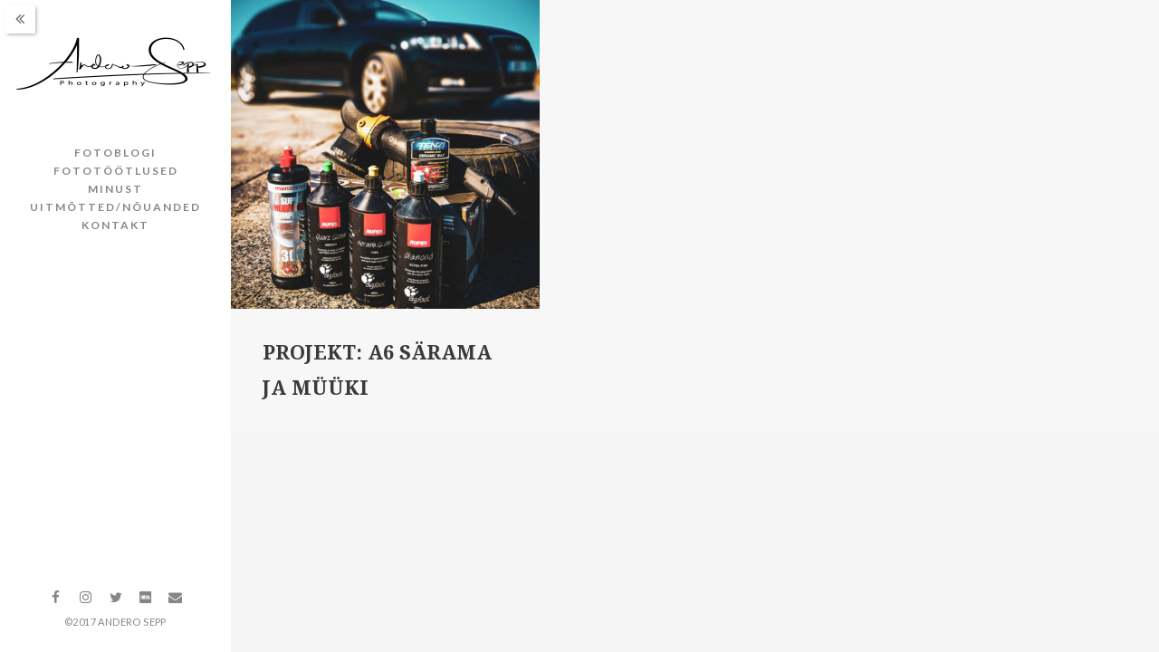

--- FILE ---
content_type: text/html; charset=UTF-8
request_url: https://anderofoto.ee/tag/a6/
body_size: 20364
content:
<!doctype html>
<html lang="en-US">
<head>
	<meta charset="UTF-8">
	<meta name="viewport" content="width=device-width, initial-scale=1.0, maximum-scale=1.0, user-scalable=no" />

	<!-- Header hook. Don't delete this. -->
	<title>a6 &#8211; Andero Sepp</title>
<meta name='robots' content='max-image-preview:large' />
<link rel='dns-prefetch' href='//fonts.googleapis.com' />
<link rel="alternate" type="application/rss+xml" title="Andero Sepp &raquo; Feed" href="https://anderofoto.ee/feed/" />
<link rel="alternate" type="application/rss+xml" title="Andero Sepp &raquo; Comments Feed" href="https://anderofoto.ee/comments/feed/" />
<link rel="alternate" type="application/rss+xml" title="Andero Sepp &raquo; a6 Tag Feed" href="https://anderofoto.ee/tag/a6/feed/" />
		<!-- This site uses the Google Analytics by ExactMetrics plugin v6.7.0 - Using Analytics tracking - https://www.exactmetrics.com/ -->
							<script src="//www.googletagmanager.com/gtag/js?id=UA-45771036-2"  type="text/javascript" data-cfasync="false"></script>
			<script type="text/javascript" data-cfasync="false">
				var em_version = '6.7.0';
				var em_track_user = true;
				var em_no_track_reason = '';
				
								var disableStr = 'ga-disable-UA-45771036-2';

				/* Function to detect opted out users */
				function __gtagTrackerIsOptedOut() {
					return document.cookie.indexOf( disableStr + '=true' ) > - 1;
				}

				/* Disable tracking if the opt-out cookie exists. */
				if ( __gtagTrackerIsOptedOut() ) {
					window[disableStr] = true;
				}

				/* Opt-out function */
				function __gtagTrackerOptout() {
					document.cookie = disableStr + '=true; expires=Thu, 31 Dec 2099 23:59:59 UTC; path=/';
					window[disableStr] = true;
				}

				if ( 'undefined' === typeof gaOptout ) {
					function gaOptout() {
						__gtagTrackerOptout();
					}
				}
								window.dataLayer = window.dataLayer || [];
				if ( em_track_user ) {
					function __gtagTracker() {dataLayer.push( arguments );}
					__gtagTracker( 'js', new Date() );
					__gtagTracker( 'set', {
						'developer_id.dNDMyYj' : true,
						                    });
					__gtagTracker( 'config', 'UA-45771036-2', {
						forceSSL:true,					} );
										window.gtag = __gtagTracker;										(
						function () {
							/* https://developers.google.com/analytics/devguides/collection/analyticsjs/ */
							/* ga and __gaTracker compatibility shim. */
							var noopfn = function () {
								return null;
							};
							var newtracker = function () {
								return new Tracker();
							};
							var Tracker = function () {
								return null;
							};
							var p = Tracker.prototype;
							p.get = noopfn;
							p.set = noopfn;
							p.send = function (){
								var args = Array.prototype.slice.call(arguments);
								args.unshift( 'send' );
								__gaTracker.apply(null, args);
							};
							var __gaTracker = function () {
								var len = arguments.length;
								if ( len === 0 ) {
									return;
								}
								var f = arguments[len - 1];
								if ( typeof f !== 'object' || f === null || typeof f.hitCallback !== 'function' ) {
									if ( 'send' === arguments[0] ) {
										var hitConverted, hitObject = false, action;
										if ( 'event' === arguments[1] ) {
											if ( 'undefined' !== typeof arguments[3] ) {
												hitObject = {
													'eventAction': arguments[3],
													'eventCategory': arguments[2],
													'eventLabel': arguments[4],
													'value': arguments[5] ? arguments[5] : 1,
												}
											}
										}
										if ( typeof arguments[2] === 'object' ) {
											hitObject = arguments[2];
										}
										if ( typeof arguments[5] === 'object' ) {
											Object.assign( hitObject, arguments[5] );
										}
										if ( 'undefined' !== typeof (
											arguments[1].hitType
										) ) {
											hitObject = arguments[1];
										}
										if ( hitObject ) {
											action = 'timing' === arguments[1].hitType ? 'timing_complete' : hitObject.eventAction;
											hitConverted = mapArgs( hitObject );
											__gtagTracker( 'event', action, hitConverted );
										}
									}
									return;
								}

								function mapArgs( args ) {
									var gaKey, hit = {};
									var gaMap = {
										'eventCategory': 'event_category',
										'eventAction': 'event_action',
										'eventLabel': 'event_label',
										'eventValue': 'event_value',
										'nonInteraction': 'non_interaction',
										'timingCategory': 'event_category',
										'timingVar': 'name',
										'timingValue': 'value',
										'timingLabel': 'event_label',
									};
									for ( gaKey in gaMap ) {
										if ( 'undefined' !== typeof args[gaKey] ) {
											hit[gaMap[gaKey]] = args[gaKey];
										}
									}
									return hit;
								}

								try {
									f.hitCallback();
								} catch ( ex ) {
								}
							};
							__gaTracker.create = newtracker;
							__gaTracker.getByName = newtracker;
							__gaTracker.getAll = function () {
								return [];
							};
							__gaTracker.remove = noopfn;
							__gaTracker.loaded = true;
							window['__gaTracker'] = __gaTracker;
						}
					)();
									} else {
										console.log( "" );
					( function () {
							function __gtagTracker() {
								return null;
							}
							window['__gtagTracker'] = __gtagTracker;
							window['gtag'] = __gtagTracker;
					} )();
									}
			</script>
				<!-- / Google Analytics by ExactMetrics -->
		<script type="text/javascript">
window._wpemojiSettings = {"baseUrl":"https:\/\/s.w.org\/images\/core\/emoji\/14.0.0\/72x72\/","ext":".png","svgUrl":"https:\/\/s.w.org\/images\/core\/emoji\/14.0.0\/svg\/","svgExt":".svg","source":{"concatemoji":"https:\/\/anderofoto.ee\/wp-includes\/js\/wp-emoji-release.min.js?ver=6.3.7"}};
/*! This file is auto-generated */
!function(i,n){var o,s,e;function c(e){try{var t={supportTests:e,timestamp:(new Date).valueOf()};sessionStorage.setItem(o,JSON.stringify(t))}catch(e){}}function p(e,t,n){e.clearRect(0,0,e.canvas.width,e.canvas.height),e.fillText(t,0,0);var t=new Uint32Array(e.getImageData(0,0,e.canvas.width,e.canvas.height).data),r=(e.clearRect(0,0,e.canvas.width,e.canvas.height),e.fillText(n,0,0),new Uint32Array(e.getImageData(0,0,e.canvas.width,e.canvas.height).data));return t.every(function(e,t){return e===r[t]})}function u(e,t,n){switch(t){case"flag":return n(e,"\ud83c\udff3\ufe0f\u200d\u26a7\ufe0f","\ud83c\udff3\ufe0f\u200b\u26a7\ufe0f")?!1:!n(e,"\ud83c\uddfa\ud83c\uddf3","\ud83c\uddfa\u200b\ud83c\uddf3")&&!n(e,"\ud83c\udff4\udb40\udc67\udb40\udc62\udb40\udc65\udb40\udc6e\udb40\udc67\udb40\udc7f","\ud83c\udff4\u200b\udb40\udc67\u200b\udb40\udc62\u200b\udb40\udc65\u200b\udb40\udc6e\u200b\udb40\udc67\u200b\udb40\udc7f");case"emoji":return!n(e,"\ud83e\udef1\ud83c\udffb\u200d\ud83e\udef2\ud83c\udfff","\ud83e\udef1\ud83c\udffb\u200b\ud83e\udef2\ud83c\udfff")}return!1}function f(e,t,n){var r="undefined"!=typeof WorkerGlobalScope&&self instanceof WorkerGlobalScope?new OffscreenCanvas(300,150):i.createElement("canvas"),a=r.getContext("2d",{willReadFrequently:!0}),o=(a.textBaseline="top",a.font="600 32px Arial",{});return e.forEach(function(e){o[e]=t(a,e,n)}),o}function t(e){var t=i.createElement("script");t.src=e,t.defer=!0,i.head.appendChild(t)}"undefined"!=typeof Promise&&(o="wpEmojiSettingsSupports",s=["flag","emoji"],n.supports={everything:!0,everythingExceptFlag:!0},e=new Promise(function(e){i.addEventListener("DOMContentLoaded",e,{once:!0})}),new Promise(function(t){var n=function(){try{var e=JSON.parse(sessionStorage.getItem(o));if("object"==typeof e&&"number"==typeof e.timestamp&&(new Date).valueOf()<e.timestamp+604800&&"object"==typeof e.supportTests)return e.supportTests}catch(e){}return null}();if(!n){if("undefined"!=typeof Worker&&"undefined"!=typeof OffscreenCanvas&&"undefined"!=typeof URL&&URL.createObjectURL&&"undefined"!=typeof Blob)try{var e="postMessage("+f.toString()+"("+[JSON.stringify(s),u.toString(),p.toString()].join(",")+"));",r=new Blob([e],{type:"text/javascript"}),a=new Worker(URL.createObjectURL(r),{name:"wpTestEmojiSupports"});return void(a.onmessage=function(e){c(n=e.data),a.terminate(),t(n)})}catch(e){}c(n=f(s,u,p))}t(n)}).then(function(e){for(var t in e)n.supports[t]=e[t],n.supports.everything=n.supports.everything&&n.supports[t],"flag"!==t&&(n.supports.everythingExceptFlag=n.supports.everythingExceptFlag&&n.supports[t]);n.supports.everythingExceptFlag=n.supports.everythingExceptFlag&&!n.supports.flag,n.DOMReady=!1,n.readyCallback=function(){n.DOMReady=!0}}).then(function(){return e}).then(function(){var e;n.supports.everything||(n.readyCallback(),(e=n.source||{}).concatemoji?t(e.concatemoji):e.wpemoji&&e.twemoji&&(t(e.twemoji),t(e.wpemoji)))}))}((window,document),window._wpemojiSettings);
</script>
<style type="text/css">
img.wp-smiley,
img.emoji {
	display: inline !important;
	border: none !important;
	box-shadow: none !important;
	height: 1em !important;
	width: 1em !important;
	margin: 0 0.07em !important;
	vertical-align: -0.1em !important;
	background: none !important;
	padding: 0 !important;
}
</style>
	<link rel='stylesheet' id='wp-block-library-css' href='https://anderofoto.ee/wp-includes/css/dist/block-library/style.min.css?ver=6.3.7' type='text/css' media='all' />
<style id='classic-theme-styles-inline-css' type='text/css'>
/*! This file is auto-generated */
.wp-block-button__link{color:#fff;background-color:#32373c;border-radius:9999px;box-shadow:none;text-decoration:none;padding:calc(.667em + 2px) calc(1.333em + 2px);font-size:1.125em}.wp-block-file__button{background:#32373c;color:#fff;text-decoration:none}
</style>
<style id='global-styles-inline-css' type='text/css'>
body{--wp--preset--color--black: #000000;--wp--preset--color--cyan-bluish-gray: #abb8c3;--wp--preset--color--white: #ffffff;--wp--preset--color--pale-pink: #f78da7;--wp--preset--color--vivid-red: #cf2e2e;--wp--preset--color--luminous-vivid-orange: #ff6900;--wp--preset--color--luminous-vivid-amber: #fcb900;--wp--preset--color--light-green-cyan: #7bdcb5;--wp--preset--color--vivid-green-cyan: #00d084;--wp--preset--color--pale-cyan-blue: #8ed1fc;--wp--preset--color--vivid-cyan-blue: #0693e3;--wp--preset--color--vivid-purple: #9b51e0;--wp--preset--gradient--vivid-cyan-blue-to-vivid-purple: linear-gradient(135deg,rgba(6,147,227,1) 0%,rgb(155,81,224) 100%);--wp--preset--gradient--light-green-cyan-to-vivid-green-cyan: linear-gradient(135deg,rgb(122,220,180) 0%,rgb(0,208,130) 100%);--wp--preset--gradient--luminous-vivid-amber-to-luminous-vivid-orange: linear-gradient(135deg,rgba(252,185,0,1) 0%,rgba(255,105,0,1) 100%);--wp--preset--gradient--luminous-vivid-orange-to-vivid-red: linear-gradient(135deg,rgba(255,105,0,1) 0%,rgb(207,46,46) 100%);--wp--preset--gradient--very-light-gray-to-cyan-bluish-gray: linear-gradient(135deg,rgb(238,238,238) 0%,rgb(169,184,195) 100%);--wp--preset--gradient--cool-to-warm-spectrum: linear-gradient(135deg,rgb(74,234,220) 0%,rgb(151,120,209) 20%,rgb(207,42,186) 40%,rgb(238,44,130) 60%,rgb(251,105,98) 80%,rgb(254,248,76) 100%);--wp--preset--gradient--blush-light-purple: linear-gradient(135deg,rgb(255,206,236) 0%,rgb(152,150,240) 100%);--wp--preset--gradient--blush-bordeaux: linear-gradient(135deg,rgb(254,205,165) 0%,rgb(254,45,45) 50%,rgb(107,0,62) 100%);--wp--preset--gradient--luminous-dusk: linear-gradient(135deg,rgb(255,203,112) 0%,rgb(199,81,192) 50%,rgb(65,88,208) 100%);--wp--preset--gradient--pale-ocean: linear-gradient(135deg,rgb(255,245,203) 0%,rgb(182,227,212) 50%,rgb(51,167,181) 100%);--wp--preset--gradient--electric-grass: linear-gradient(135deg,rgb(202,248,128) 0%,rgb(113,206,126) 100%);--wp--preset--gradient--midnight: linear-gradient(135deg,rgb(2,3,129) 0%,rgb(40,116,252) 100%);--wp--preset--font-size--small: 13px;--wp--preset--font-size--medium: 20px;--wp--preset--font-size--large: 36px;--wp--preset--font-size--x-large: 42px;--wp--preset--spacing--20: 0.44rem;--wp--preset--spacing--30: 0.67rem;--wp--preset--spacing--40: 1rem;--wp--preset--spacing--50: 1.5rem;--wp--preset--spacing--60: 2.25rem;--wp--preset--spacing--70: 3.38rem;--wp--preset--spacing--80: 5.06rem;--wp--preset--shadow--natural: 6px 6px 9px rgba(0, 0, 0, 0.2);--wp--preset--shadow--deep: 12px 12px 50px rgba(0, 0, 0, 0.4);--wp--preset--shadow--sharp: 6px 6px 0px rgba(0, 0, 0, 0.2);--wp--preset--shadow--outlined: 6px 6px 0px -3px rgba(255, 255, 255, 1), 6px 6px rgba(0, 0, 0, 1);--wp--preset--shadow--crisp: 6px 6px 0px rgba(0, 0, 0, 1);}:where(.is-layout-flex){gap: 0.5em;}:where(.is-layout-grid){gap: 0.5em;}body .is-layout-flow > .alignleft{float: left;margin-inline-start: 0;margin-inline-end: 2em;}body .is-layout-flow > .alignright{float: right;margin-inline-start: 2em;margin-inline-end: 0;}body .is-layout-flow > .aligncenter{margin-left: auto !important;margin-right: auto !important;}body .is-layout-constrained > .alignleft{float: left;margin-inline-start: 0;margin-inline-end: 2em;}body .is-layout-constrained > .alignright{float: right;margin-inline-start: 2em;margin-inline-end: 0;}body .is-layout-constrained > .aligncenter{margin-left: auto !important;margin-right: auto !important;}body .is-layout-constrained > :where(:not(.alignleft):not(.alignright):not(.alignfull)){max-width: var(--wp--style--global--content-size);margin-left: auto !important;margin-right: auto !important;}body .is-layout-constrained > .alignwide{max-width: var(--wp--style--global--wide-size);}body .is-layout-flex{display: flex;}body .is-layout-flex{flex-wrap: wrap;align-items: center;}body .is-layout-flex > *{margin: 0;}body .is-layout-grid{display: grid;}body .is-layout-grid > *{margin: 0;}:where(.wp-block-columns.is-layout-flex){gap: 2em;}:where(.wp-block-columns.is-layout-grid){gap: 2em;}:where(.wp-block-post-template.is-layout-flex){gap: 1.25em;}:where(.wp-block-post-template.is-layout-grid){gap: 1.25em;}.has-black-color{color: var(--wp--preset--color--black) !important;}.has-cyan-bluish-gray-color{color: var(--wp--preset--color--cyan-bluish-gray) !important;}.has-white-color{color: var(--wp--preset--color--white) !important;}.has-pale-pink-color{color: var(--wp--preset--color--pale-pink) !important;}.has-vivid-red-color{color: var(--wp--preset--color--vivid-red) !important;}.has-luminous-vivid-orange-color{color: var(--wp--preset--color--luminous-vivid-orange) !important;}.has-luminous-vivid-amber-color{color: var(--wp--preset--color--luminous-vivid-amber) !important;}.has-light-green-cyan-color{color: var(--wp--preset--color--light-green-cyan) !important;}.has-vivid-green-cyan-color{color: var(--wp--preset--color--vivid-green-cyan) !important;}.has-pale-cyan-blue-color{color: var(--wp--preset--color--pale-cyan-blue) !important;}.has-vivid-cyan-blue-color{color: var(--wp--preset--color--vivid-cyan-blue) !important;}.has-vivid-purple-color{color: var(--wp--preset--color--vivid-purple) !important;}.has-black-background-color{background-color: var(--wp--preset--color--black) !important;}.has-cyan-bluish-gray-background-color{background-color: var(--wp--preset--color--cyan-bluish-gray) !important;}.has-white-background-color{background-color: var(--wp--preset--color--white) !important;}.has-pale-pink-background-color{background-color: var(--wp--preset--color--pale-pink) !important;}.has-vivid-red-background-color{background-color: var(--wp--preset--color--vivid-red) !important;}.has-luminous-vivid-orange-background-color{background-color: var(--wp--preset--color--luminous-vivid-orange) !important;}.has-luminous-vivid-amber-background-color{background-color: var(--wp--preset--color--luminous-vivid-amber) !important;}.has-light-green-cyan-background-color{background-color: var(--wp--preset--color--light-green-cyan) !important;}.has-vivid-green-cyan-background-color{background-color: var(--wp--preset--color--vivid-green-cyan) !important;}.has-pale-cyan-blue-background-color{background-color: var(--wp--preset--color--pale-cyan-blue) !important;}.has-vivid-cyan-blue-background-color{background-color: var(--wp--preset--color--vivid-cyan-blue) !important;}.has-vivid-purple-background-color{background-color: var(--wp--preset--color--vivid-purple) !important;}.has-black-border-color{border-color: var(--wp--preset--color--black) !important;}.has-cyan-bluish-gray-border-color{border-color: var(--wp--preset--color--cyan-bluish-gray) !important;}.has-white-border-color{border-color: var(--wp--preset--color--white) !important;}.has-pale-pink-border-color{border-color: var(--wp--preset--color--pale-pink) !important;}.has-vivid-red-border-color{border-color: var(--wp--preset--color--vivid-red) !important;}.has-luminous-vivid-orange-border-color{border-color: var(--wp--preset--color--luminous-vivid-orange) !important;}.has-luminous-vivid-amber-border-color{border-color: var(--wp--preset--color--luminous-vivid-amber) !important;}.has-light-green-cyan-border-color{border-color: var(--wp--preset--color--light-green-cyan) !important;}.has-vivid-green-cyan-border-color{border-color: var(--wp--preset--color--vivid-green-cyan) !important;}.has-pale-cyan-blue-border-color{border-color: var(--wp--preset--color--pale-cyan-blue) !important;}.has-vivid-cyan-blue-border-color{border-color: var(--wp--preset--color--vivid-cyan-blue) !important;}.has-vivid-purple-border-color{border-color: var(--wp--preset--color--vivid-purple) !important;}.has-vivid-cyan-blue-to-vivid-purple-gradient-background{background: var(--wp--preset--gradient--vivid-cyan-blue-to-vivid-purple) !important;}.has-light-green-cyan-to-vivid-green-cyan-gradient-background{background: var(--wp--preset--gradient--light-green-cyan-to-vivid-green-cyan) !important;}.has-luminous-vivid-amber-to-luminous-vivid-orange-gradient-background{background: var(--wp--preset--gradient--luminous-vivid-amber-to-luminous-vivid-orange) !important;}.has-luminous-vivid-orange-to-vivid-red-gradient-background{background: var(--wp--preset--gradient--luminous-vivid-orange-to-vivid-red) !important;}.has-very-light-gray-to-cyan-bluish-gray-gradient-background{background: var(--wp--preset--gradient--very-light-gray-to-cyan-bluish-gray) !important;}.has-cool-to-warm-spectrum-gradient-background{background: var(--wp--preset--gradient--cool-to-warm-spectrum) !important;}.has-blush-light-purple-gradient-background{background: var(--wp--preset--gradient--blush-light-purple) !important;}.has-blush-bordeaux-gradient-background{background: var(--wp--preset--gradient--blush-bordeaux) !important;}.has-luminous-dusk-gradient-background{background: var(--wp--preset--gradient--luminous-dusk) !important;}.has-pale-ocean-gradient-background{background: var(--wp--preset--gradient--pale-ocean) !important;}.has-electric-grass-gradient-background{background: var(--wp--preset--gradient--electric-grass) !important;}.has-midnight-gradient-background{background: var(--wp--preset--gradient--midnight) !important;}.has-small-font-size{font-size: var(--wp--preset--font-size--small) !important;}.has-medium-font-size{font-size: var(--wp--preset--font-size--medium) !important;}.has-large-font-size{font-size: var(--wp--preset--font-size--large) !important;}.has-x-large-font-size{font-size: var(--wp--preset--font-size--x-large) !important;}
.wp-block-navigation a:where(:not(.wp-element-button)){color: inherit;}
:where(.wp-block-post-template.is-layout-flex){gap: 1.25em;}:where(.wp-block-post-template.is-layout-grid){gap: 1.25em;}
:where(.wp-block-columns.is-layout-flex){gap: 2em;}:where(.wp-block-columns.is-layout-grid){gap: 2em;}
.wp-block-pullquote{font-size: 1.5em;line-height: 1.6;}
</style>
<link rel='stylesheet' id='rs-plugin-settings-css' href='https://anderofoto.ee/wp-content/plugins/revslider/public/assets/css/rs6.css?ver=6.1.8' type='text/css' media='all' />
<style id='rs-plugin-settings-inline-css' type='text/css'>
.tp-caption a{color:#ff7302;text-shadow:none;-webkit-transition:all 0.2s ease-out;-moz-transition:all 0.2s ease-out;-o-transition:all 0.2s ease-out;-ms-transition:all 0.2s ease-out}.tp-caption a:hover{color:#ffa902}.tp-caption a{color:#ff7302;text-shadow:none;-webkit-transition:all 0.2s ease-out;-moz-transition:all 0.2s ease-out;-o-transition:all 0.2s ease-out;-ms-transition:all 0.2s ease-out}.tp-caption a:hover{color:#ffa902}.largeredbtn{font-family:"Raleway",sans-serif;font-weight:900;font-size:16px;line-height:60px;color:#fff !important;text-decoration:none;padding-left:40px;padding-right:80px;padding-top:22px;padding-bottom:22px;background:rgb(234,91,31); background:-moz-linear-gradient(top,rgba(234,91,31,1) 0%,rgba(227,58,12,1) 100%); background:-webkit-gradient(linear,left top,left bottom,color-stop(0%,rgba(234,91,31,1)),color-stop(100%,rgba(227,58,12,1))); background:-webkit-linear-gradient(top,rgba(234,91,31,1) 0%,rgba(227,58,12,1) 100%); background:-o-linear-gradient(top,rgba(234,91,31,1) 0%,rgba(227,58,12,1) 100%); background:-ms-linear-gradient(top,rgba(234,91,31,1) 0%,rgba(227,58,12,1) 100%); background:linear-gradient(to bottom,rgba(234,91,31,1) 0%,rgba(227,58,12,1) 100%); filter:progid:DXImageTransform.Microsoft.gradient( startColorstr='#ea5b1f',endColorstr='#e33a0c',GradientType=0 )}.largeredbtn:hover{background:rgb(227,58,12); background:-moz-linear-gradient(top,rgba(227,58,12,1) 0%,rgba(234,91,31,1) 100%); background:-webkit-gradient(linear,left top,left bottom,color-stop(0%,rgba(227,58,12,1)),color-stop(100%,rgba(234,91,31,1))); background:-webkit-linear-gradient(top,rgba(227,58,12,1) 0%,rgba(234,91,31,1) 100%); background:-o-linear-gradient(top,rgba(227,58,12,1) 0%,rgba(234,91,31,1) 100%); background:-ms-linear-gradient(top,rgba(227,58,12,1) 0%,rgba(234,91,31,1) 100%); background:linear-gradient(to bottom,rgba(227,58,12,1) 0%,rgba(234,91,31,1) 100%); filter:progid:DXImageTransform.Microsoft.gradient( startColorstr='#e33a0c',endColorstr='#ea5b1f',GradientType=0 )}.fullrounded img{-webkit-border-radius:400px;-moz-border-radius:400px;border-radius:400px}
</style>
<link rel='stylesheet' id='taxonomy-image-plugin-public-css' href='https://anderofoto.ee/wp-content/plugins/taxonomy-images/css/style.css?ver=0.9.6' type='text/css' media='screen' />
<link rel='stylesheet' id='royal_enqueue_Lato-css' href='https://fonts.googleapis.com/css?family=Lato%3A100%2C200%2C300%2C400%2C500%2C600%2C700%2C800%2C900&#038;ver=1.0.0' type='text/css' media='all' />
<link rel='stylesheet' id='royal_enqueue_Droid_Serif-css' href='https://fonts.googleapis.com/css?family=Droid+Serif%3A100%2C200%2C300%2C400%2C500%2C600%2C700%2C800%2C900&#038;ver=1.0.0' type='text/css' media='all' />
<link rel='stylesheet' id='royal_enqueue_Bitter-css' href='https://fonts.googleapis.com/css?family=Bitter%3A100%2C200%2C300%2C400%2C500%2C600%2C700%2C800%2C900&#038;ver=1.0.0' type='text/css' media='all' />
<link rel='stylesheet' id='royal_enqueue_Droid_Sans-css' href='https://fonts.googleapis.com/css?family=Droid+Sans%3A100%2C200%2C300%2C400%2C500%2C600%2C700%2C800%2C900&#038;ver=1.0.0' type='text/css' media='all' />
<link rel='stylesheet' id='royal_enqueue_Open_Sans-css' href='https://fonts.googleapis.com/css?family=Open+Sans%3A100%2C200%2C300%2C400%2C500%2C600%2C700%2C800%2C900&#038;ver=1.0.0' type='text/css' media='all' />
<link rel='stylesheet' id='dashicons-css' href='https://anderofoto.ee/wp-includes/css/dashicons.min.css?ver=6.3.7' type='text/css' media='all' />
<link rel='stylesheet' id='zoom-instagram-widget-css' href='https://anderofoto.ee/wp-content/plugins/instagram-widget-by-wpzoom/css/instagram-widget.css?ver=1606381276' type='text/css' media='all' />
<link rel='stylesheet' id='js_composer_custom_css-css' href='//anderofoto.ee/wp-content/uploads/js_composer/custom.css?ver=6.2.0' type='text/css' media='all' />
<link rel='stylesheet' id='bsf-Defaults-css' href='https://anderofoto.ee/wp-content/uploads/smile_fonts/Defaults/Defaults.css?ver=3.19.4' type='text/css' media='all' />
<link rel='stylesheet' id='royal-main-stylesheet-css' href='https://anderofoto.ee/wp-content/themes/hyperx/style.css?ver=6.3.7' type='text/css' media='all' />
<link rel='stylesheet' id='royal-fontawesome-css' href='https://anderofoto.ee/wp-content/themes/hyperx/css/font-awesome.min.css?ver=6.3.7' type='text/css' media='all' />
<link rel='stylesheet' id='royal-fontello-css' href='https://anderofoto.ee/wp-content/themes/hyperx/css/fontello.css?ver=6.3.7' type='text/css' media='all' />
<link rel='stylesheet' id='royal-prettyPhoto-css' href='https://anderofoto.ee/wp-content/themes/hyperx/css/prettyPhoto.css?ver=6.3.7' type='text/css' media='all' />
<link rel='stylesheet' id='royal-responsive-css' href='https://anderofoto.ee/wp-content/themes/hyperx/css/responsive.css?ver=6.3.7' type='text/css' media='all' />
<link rel='stylesheet' id='royal-woocommerce-css' href='https://anderofoto.ee/wp-content/themes/hyperx/css/woocommerce.css?ver=6.3.7' type='text/css' media='all' />
<script type='text/javascript' id='exactmetrics-frontend-script-js-extra'>
/* <![CDATA[ */
var exactmetrics_frontend = {"js_events_tracking":"true","download_extensions":"zip,mp3,mpeg,pdf,docx,pptx,xlsx,rar","inbound_paths":"[{\"path\":\"\\\/go\\\/\",\"label\":\"affiliate\"},{\"path\":\"\\\/recommend\\\/\",\"label\":\"affiliate\"},{\"path\":\"\\\/out\\\/\",\"label\":\"Affiliate\"}]","home_url":"https:\/\/anderofoto.ee","hash_tracking":"false","ua":"UA-45771036-2"};
/* ]]> */
</script>
<script type='text/javascript' src='https://anderofoto.ee/wp-content/plugins/google-analytics-dashboard-for-wp/assets/js/frontend-gtag.min.js?ver=6.7.0' id='exactmetrics-frontend-script-js'></script>
<script type='text/javascript' src='https://anderofoto.ee/wp-includes/js/jquery/jquery.min.js?ver=3.7.0' id='jquery-core-js'></script>
<script type='text/javascript' src='https://anderofoto.ee/wp-includes/js/jquery/jquery-migrate.min.js?ver=3.4.1' id='jquery-migrate-js'></script>
<script type='text/javascript' src='https://anderofoto.ee/wp-content/plugins/revslider/public/assets/js/revolution.tools.min.js?ver=6.0' id='tp-tools-js'></script>
<script type='text/javascript' src='https://anderofoto.ee/wp-content/plugins/revslider/public/assets/js/rs6.min.js?ver=6.1.8' id='revmin-js'></script>
<link rel="https://api.w.org/" href="https://anderofoto.ee/wp-json/" /><link rel="alternate" type="application/json" href="https://anderofoto.ee/wp-json/wp/v2/tags/635" /><link rel="EditURI" type="application/rsd+xml" title="RSD" href="https://anderofoto.ee/xmlrpc.php?rsd" />
<meta name="generator" content="WordPress 6.3.7" />
<meta property="og:image" content="https://anderofoto.ee/wp-content/uploads/2019/04/LRM_EXPORT_16315840654280_20190403_152446859-e1554743620519.jpeg"/><meta property="og:image:width" content="1536"/><meta property="og:image:height" content="1331"/><meta property="og:title" content="Projekt: A6 särama ja müüki"/><meta property="og:description" content="Eelmise aasta alguses nakatusin lisaks fotopisikule ka pisikusse mis sundis autot säravaks ajama ja teda sellisena ka hoidma. Kõlab lihstalt ju? Jah, seni kuni tegemist ei ole musta värvi autoga mis iga kriimu päikese käes kohe rõõmsalt reedab 🙂 Järgnes huvitav teekond car-detailing&#8217;u kirjusse maailma. Kui 2018 kevadel sai veel mässatud vahadega ja sisuliselt tankla [&hellip;]" /><meta property="og:url" content="https://anderofoto.ee/2019/04/12/projekt-a6-sarama-ja-muuki/"/><meta property="og:locale" content="en_us" /><meta property="og:site_name" content="Andero Sepp"/><style id="royal_dynamic_css">.royal-preloader-wrap {background-color: rgba(255,255,255, 1);}#page-wrap {width: 100%;max-width: none;float: none;margin: 0 auto;}#lang_sel_footer {margin-left: 255px;}.top-widgets {width: 100%;max-width: none;margin: 0 auto;}body{padding-top: 0px;padding-right: 0px;padding-bottom: 0px;padding-left: 0px;}@media screen and ( max-width: 950px ) {body {padding: 0% 0% 0% 0%;}}.top-widgets-bg {padding-right: 0px;padding-left: 0px;}body{background-color: rgba(245,245,245, 1);background-image: none;background-size: auto;background-attachment: scroll;background-repeat: repeat;background-position: left top;}#page-wrap {border: none;}#main-wrap{padding-top: 0px;padding-right: 0px;padding-bottom: 0px;padding-left: 0px;}@media screen and ( max-width: 950px ) {#main-wrap {padding: 0% 0% 0% 0%;}}.body-section {margin-bottom: 0px;}@media screen and ( max-width: 1050px ) {.project-info {margin-bottom: 0px;}}@media screen and ( max-width: 950px ) {.body-section {margin-bottom: 0%;}.project-info {margin-bottom: 0%;}}#main-wrap{background-color: rgba(247,247,247, 1);background-image: none;background-size: auto;background-attachment: scroll;background-repeat: repeat;background-position: left top;}.inner-content-wrap {max-width: 2000px;}.inner-content, .related.products{padding-top: 37px;padding-right: 50px;padding-bottom: 42px;padding-left: 50px;}@media screen and ( max-width: 950px ) {.inner-content, .related.products {padding: 6.1666666666667% 8.3333333333333% 7% 8.3333333333333%;}}.stacked-caption {padding: 0 50px;}.inner-content {background-color: rgba(255,255,255, 0);color: #8d8d8d;}.gallery-slideshow {background-color: rgba(255,255,255, 0);}.gallery-slideshow .stacked-caption, #woocommerce-container-header p, .woocommerce-message p {color: #8d8d8d;}.woopost-breadcrumbs a {color: #8d8d8d !important;}.inner-content h1,#woocommerce-container-header .page-title,.woocommerce-tabs ul li a.woocommerce .page-title,.inner-content h2,.inner-content h3,.related.products > h3,.inner-content h4,.inner-content h5,.inner-content h6 {color: #3a3a3a;}.woocommerce-tabs ul li.active a, .woocommerce-tabs ul li a:hover {color: #3a3a3a !important;}.woocommerce-tabs ul li a {color: #8d8d8d !important;}.inner-content a {color: #e5ae47;}.single-meta,.single-meta a,.single-tags,.single-tags a {color: #8d8d8d;}.woocommerce-product-rating .woocommerce-review-link {color: #8d8d8d !important;}.inner-content a:hover,.post-cont-pagination > span:not(.pagi-label) {color: #333333;}.woopost-breadcrumbs a:hover {color: #333333 !important;}.inner-content blockquote {border-color: #e5ae47;}.wpb_tabs_nav .ui-tabs-anchor,.wpb_accordion_header a {color: #3a3a3a;}.inner-content hr,.inner-content th,.inner-content h3,.related.products > h3 span,.inner-content h3 span,.inner-content tr,.inner-content td,.inner-content pre,.inner-content .wp-caption-text,.inner-content .wp-playlist,.gallery-caption,.search-result-thumbnail p,.comments-area,.single-post-sharing,.project-details li,.contact-info li span {border-color: #ffffff;}.inner-content a {text-decoration: none;}#sidebar,.copy-fixed .copy-and-soc {width: 255px;}#main-wrap,#page-wrap > .royal-revslider,.copy-and-soc {margin-left: 255px;}.inner-sidebar{padding-top: 0px;padding-right: 0px;padding-bottom: 0px;padding-left: 0px;}.sid-block {margin-bottom: 27px;}#sidebar, .m-nav-and-logo{background-color: rgba(255,255,255, 1);background-image: none;background-size: auto;background-attachment: scroll;background-repeat: repeat;background-position: left top;}@media screen and ( max-width: 950px ) {.m-nav-and-logo {margin-bottom: 0%;}}#sidebar {border: none;}.sidebar-fold-btn .fa {width: 34px;height: 32px;line-height: 32px;}.sidebar-fold-btn {position: fixed;margin-top: 5px;margin-left: 5px;}.sidebar-closed .sidebar-fold-btn {margin-left: 5px;}.sidebar-fold-btn .fa {background-color: rgba(255,255,255, 1);color: #6d6d6d;}.sidebar-fold-btn .fa:hover {background-color: rgba(255,255,255, 1);color: #e5ae47;}.sidebar-fold-btn .fa {box-shadow: 2px 2px 4px -1px rgba(168,168,168, 1);}.sidebar-fold-btn .fa {font-size: 18px;}.ps-scrollbar-y-rail,.ps-scrollbar-y {width: 4px;}.ps-scrollbar-y {background-color: rgba(232,232,232, 1);}.ps-scrollbar-y-rail:hover .ps-scrollbar-y,.ps-scrollbar-y-rail.hover .ps-scrollbar-y {background-color: #d6d6d6;}.sidebar-top-fixed #sidebar-top {width: 100%;max-width: none;}#sidebar-top > div{padding-top: 0px;padding-right: 0px;padding-bottom: 0px;padding-left: 0px;}#sidebar-top {margin-bottom: 0px;}.sidebar-top-fixed #main-wrap {margin-top: 147px;}#sidebar-top {background-color: rgba(255,255,255, 1);}.mini-cart-wrap {background-color: #ffffff;}.mini-cart-wrap, .mini-cart-item, .empty-mini-cart-msg {border-color: #f4f4f4;}#sidebar-top {border-bottom: 0px solid #f4f4f4;}.logo-and-tagline {text-align: center;}.logo-wrap {max-width: 227px;}.logo-and-tagline{padding-top: 39px;padding-right: 0px;padding-bottom: 29px;padding-left: 0px;}.logo-wrap {background-color: rgba(229,174,71, 0);color: #3a3a3a;}.logo-wrap:hover {color: #3a3a3a;}.logo-wrap {border: none;}.logo-text, .top-nav-search-form #s, .top-nav-search-form i {font-family: "Lato", Arial, "Helvetica Neue", Helvetica, sans-serif;font-size: 75px;line-height: 87px;letter-spacing: 3.1px;font-weight: 400;font-style: normal;text-transform: uppercase;text-decoration:none;}.logo-text, .top-nav-search-form #s {text-decoration: none;}.site-tagline {display: none;}.site-tagline {text-align: center;}.site-tagline {margin-top: 8px;}.site-tagline {color: #3a3a3a;}.site-tagline {font-family: "Lato", Arial, "Helvetica Neue", Helvetica, sans-serif;font-size: 12px;line-height: 11px;letter-spacing: 3.8px;font-weight: 400;font-style: normal;text-transform: uppercase;text-decoration:none;}.site-tagline {text-decoration: none;}.menu-title {text-align: center;}.menu-title span {padding-bottom: 0px;margin-bottom: 4px;}.menu-title {color: #3a3a3a;}.menu-title span {display: inline-block;}.menu-title {font-family: "Droid Serif", Arial, "Helvetica Neue", Helvetica, sans-serif;font-size: 13px;line-height: 23px;letter-spacing: 1.5px;font-weight: 700;font-style: normal;text-transform: uppercase;text-decoration:none;}.top-nav-wrap {text-align: center;}.menu-fold-icon .fa {width: 45px;height: 45px;line-height: 45px;margin-top: 10px;}.menu-fold-icon .fa {background-color: #222222;color: #fcfcfc;}.menu-fold-icon .fa:hover {background-color: #fcfcfc;color: #222222;}.menu-fold-icon .fa {font-size: 28px;}.top-nav-container {-webkit-transition: all 500ms ease-in-out;transition: all 500ms ease-in-out;}.admin-bar .top-nav-container {padding-top: 32px;}.top-nav-container{padding-top: 0px;padding-right: 0px;padding-bottom: 0px;padding-left: 0px;}.top-nav-close {color: #868686;}.top-nav-close:hover {border: 1px solid #868686;}.top-nav-outer {background-color: rgba(255,255,255, 0.9);}.main-nav li,.top-nav > li {text-align: center;}.main-nav li a,.top-nav > li > a {display: block;}.top-nav {text-align: left;}.top-nav .top-nav-mini-cart, .menu-fold-icon.top-nav-mini-cart {display: none;}.top-nav .top-nav-mini-cart .fa, .top-nav-mini-cart .fa {font-size: 16px;}.main-nav li a, .top-nav > li > a, .top-nav-vertical li a{padding-top: 0px;padding-right: 0px;padding-bottom: 0px;padding-left: 0px;}.main-nav li, .top-nav > li, .top-nav-vertical li{padding-top: 0px;padding-right: 0px;padding-bottom: 0px;padding-left: 0px;}.mini-cart-count {right: -26px;}.main-nav li a,.top-nav > li > a,.top-nav-vertical li a,.mobile-nav li a {background-color: rgba(255,255,255, 0);color: #868686;}.mini-cart-item .product-details a,.mini-cart-item .product-details span,.mini-cart-item .product-subtotal,.mini-cart-subtotal{color: #868686;}.mini-cart-item .product-details a:hover {color: #3a3a3a;}.mini-cart-count {background-color: rgba(134,134,134, 0.6);}.mobile-nav li a {color: #868686;}.main-nav .sub-menu li a {background-color: rgba(247,247,247, 0);}.main-nav li a:hover,.top-nav > li > a:hover,.top-nav-vertical li a:hover,.mobile-nav li a:hover ,.main-nav li.current-menu-item > a,.main-nav li.current-menu-parent > a,.top-nav-vertical li.current-menu-item a,.top-nav > li.current-menu-item > a,.top-nav > li.current-menu-parent > a,.top-nav > li.current-menu-ancestor > a {background-color: rgba(247,247,247, 0);color: #3a3a3a;border-color: #222222;}.mobile-nav li a:hover,.mobile-nav li.current-menu-item > a {color: #3a3a3a;}.main-nav li a, .top-nav > li > a, .top-nav-vertical li a {border: none;}.main-nav li a, .top-nav li > a, .top-nav li .sub-menu a {font-family: "Lato", Arial, "Helvetica Neue", Helvetica, sans-serif;font-size: 12px;line-height: 20px;letter-spacing: 2px;font-weight: 700;font-style: normal;text-transform: uppercase;text-decoration:none;}.top-nav-mini-cart {font-family: Lato;}.main-nav .sub-menu li a,.top-nav .sub-menu li a {font-size: 11px;}.top-nav-vertical .sub-menu li a {font-size: 9px;}.mobile-nav li a {font-family: "Lato", Arial, "Helvetica Neue", Helvetica, sans-serif;}.top-nav.top-nav-horizontal .sub-menu-wrap {width: 180px;}.top-nav.top-nav-horizontal .sub-menu .sub-menu-wrap {left: 180px;}.top-nav.top-nav-horizontal .sub-menu li a{padding-top: 10px;padding-right: 10px;padding-bottom: 10px;padding-left: 10px;}.top-nav.top-nav-horizontal > li > .sub-menu-wrap {padding-top: 0px;}.top-nav.top-nav-horizontal .sub-menu li a {background-color: #494949;color: #ffffff;}.top-nav.top-nav-horizontal .sub-menu li a:hover,.top-nav.top-nav-horizontal .sub-menu li.current-menu-item > a,.top-nav.top-nav-horizontal .sub-menu li.current-menu-parent > a,.top-nav.top-nav-horizontal .sub-menu li.current-menu-ancestor > a {background-color: #2b2b2b;color: #ffffff;}.m-nav-fold i {background-color: rgba(245,245,245, 1);color: #494949;}.m-nav-fold i {font-size: 30px;line-height: 70px;}.filters-title {display: none;}.filters-title {text-align: center;}.filters-title span {padding-bottom: 0px;margin-bottom: 4px;}.filters-title {color: #3a3a3a;}.filters-title span {display: inline-block;}.filters-title {font-family: "Droid Serif", Arial, "Helvetica Neue", Helvetica, sans-serif;font-size: 13px;line-height: 23px;letter-spacing: 1.5px;font-weight: 700;font-style: normal;text-transform: uppercase;text-decoration:none;}.filters {display: none;}.filters {text-align: center;}.filters li a {display: block;}.filters li a i:first-child {margin-right: 10px;}.filters li a i:last-child {margin-left: 10px;}.filters li a i:first-child {display: inline-block;}.filters li a i:last-of-type {display: none;}.filters li a{padding-top: 0px;padding-right: 0px;padding-bottom: 0px;padding-left: 0px;}.filters li{padding-top: 0px;padding-right: 2px;padding-bottom: 0px;padding-left: 0px;}.sidebar-top .filters {background-color: rgba(255,255,255, 0);}.filters li a {background-color: rgba(255,255,255, 0);color: #868686;}.filters li a:hover, .filters li a.active-filter-item {background-color: rgba(247,247,247, 0);color: #3a3a3a;border-color: #222222;}.filters li a:hover i.fa-royal-vbar,.filters li a.active-filter-item i.fa-royal-vbar,.filters li a:hover i.fa-royal-slash,.filters li a.active-filter-item i.fa-royal-slash {color: #868686;}.filters li a {border: none;}.filters li a, ul.filters li a.active-filter-item {font-family: "Lato", Arial, "Helvetica Neue", Helvetica, sans-serif;font-size: 12px;line-height: 20px;letter-spacing: 2px;font-weight: 700;font-style: normal;text-transform: uppercase;text-decoration:none;}.filters li a sup {display: none;}#blog-container{padding-top: 0px;padding-right: 0px;padding-bottom: 0px;padding-left: 0px;}@media screen and ( max-width: 950px ) {.blog-grid-sizer,.blog-post.post-width1x,.blog-post.post-width2x {width: 100% !important;}}#blog-container {background-color: rgba(255,255,255, 0);}#blog-container {border: none;}.blog-post .post-media-wrap{padding-top: 0px;padding-right: 0px;padding-bottom: 0px;padding-left: 0px;}.blog-post .post-text-wrap{padding-top: 29px;padding-right: 35px;padding-bottom: 25px;padding-left: 35px;}.blog-post-inner {background-color: rgba(247,247,247, 1);}.blog-post:nth-child(2n) .blog-post-inner {background-color: rgba(240,240,240, 1);}.blog-post .post-description,.blog-post .before-cats {color: #8d8d8d;}.blog-post .time-and-author {color: #8d8d8d;}.blog-post .post-text-wrap a,.blog-post .social-share-wrap a,.blog-post .likes-and-comments .meta-sep,.blog-post .post-categories {color: #8d8d8d;}.blog-post .post-text-wrap a:hover,.blog-post .social-share-wrap a:hover {color: #3a3a3a;}.blog-post-inner {border: none;}.blog-post .post-title {text-align: left;}.blog-post .post-title a {padding-bottom: 0px;margin-bottom: 3px;}.blog-post .post-title a {color: #3a3a3a;}.blog-post .post-title a:hover {color: #3a3a3a;}.blog-post .post-title a {display: inline-block;}.blog-post .post-title a {font-family: "Droid Serif", Arial, "Helvetica Neue", Helvetica, sans-serif;font-size: 22px;line-height: 39px;letter-spacing: 0px;font-weight: 700;font-style: normal;text-transform: uppercase;text-decoration:none;}.blog-post .post-categories {display: none;}.blog-post .post-categories {text-align: left;}.blog-post .post-cats-in {padding-bottom: 0px;margin-bottom: 12px;}.blog-post .post-cats-in {display: inline-block;}.blog-post .post-cats-in {font-family: "Lato", Arial, "Helvetica Neue", Helvetica, sans-serif;font-size: 15px;line-height: 25px;letter-spacing: 0px;font-weight: 400;font-style: normal;text-transform: none;text-decoration:none;}.blog-post .time-and-author {display: none;}.blog-post .time-and-author {text-align: left;}.blog-post .time-and-author {padding-bottom: 0px;margin-bottom: 10px;}.blog-post .time-and-author {font-family: "Lato", Arial, "Helvetica Neue", Helvetica, sans-serif;font-size: 15px;line-height: 25px;letter-spacing: 0px;font-weight: 400;font-style: normal;text-transform: none;text-decoration:none;}.blog-post .post-description {display: none;}.blog-post .post-description {text-align: left;}.blog-post .post-description {padding-bottom: 0px;margin-bottom: 29px;}.blog-post .post-description {font-family: "Lato", Arial, "Helvetica Neue", Helvetica, sans-serif;font-size: 15px;line-height: 25px;letter-spacing: 0px;font-weight: 400;font-style: normal;text-transform: none;text-decoration:none;}.blog-post .likes-and-comments {display: none;}.blog-post .social-share a:nth-child(5) {display: none;}.blog-post .social-share a:nth-child(6) {display: none;}.blog-post .social-share a:nth-child(7) {display: none;}.blog-post .likes-and-comments { float: left; }.blog-post .likes-and-comments {font-family: "Lato", Arial, "Helvetica Neue", Helvetica, sans-serif;font-size: 14px;line-height: 17px;letter-spacing: 1px;font-weight: 400;font-style: normal;text-transform: none;text-decoration:none;}.blog-post .read-more-wrap {display: none;}.blog-post .read-more-wrap {padding-top: 15px;}.blog-post .read-more-wrap {clear: both;text-align: left;}.blog-post .read-more {display: block;}.blog-post .read-more{padding-top: 0px;padding-right: 0px;padding-bottom: 0px;padding-left: 0px;}.blog-post .post-text-wrap .read-more {background-color: rgba(247,247,247, 0);color: #686868;}.blog-post .post-text-wrap .read-more:hover {background-color: rgba(247,247,247, 0);color: #333333;border-color: #333333;}.blog-post .read-more {border: none;}.blog-post .read-more {font-family: "Lato", Arial, "Helvetica Neue", Helvetica, sans-serif;font-size: 12px;line-height: 23px;letter-spacing: 2px;font-weight: 700;font-style: normal;text-transform: uppercase;text-decoration:none;}.blog-post .read-more {text-decoration: none;}.blog-post .post-media .image-overlay {-webkit-transition: opacity 500ms ease 0s, background-color 500ms ease 0s;transition: opacity 500ms ease 0s, background-color 500ms ease 0s;}.blog-post .post-media .image-overlay .fa {color: #ffffff;}.blog-post .post-media .image-overlay {background-color: rgba(229,174,71, 0);}.blog-post .post-media .image-overlay .fa {font-size: 24px;}.link-and-quote {padding-top: 8%;padding-right: 6%;padding-bottom: 6%;padding-left: 6%;}.link-and-quote,.link-and-quote small a {color: #ffffff;}.link-and-quote p,.link-and-quote small {background-color: rgba(12,12,12, 0.2);}.link-and-quote, .blog-post .link-and-quote p {font-family: "Bitter", Arial, "Helvetica Neue", Helvetica, sans-serif;font-size: 18px;line-height: 28px;letter-spacing: 0px;font-weight: 700;font-style: normal;text-transform: none;text-decoration:none;}.link-and-quote small a {text-decoration: none;}.blog-single-header .title-and-meta {text-align: left;}.blog-single-header .posted-by {display: none;}.single-post .single-socials-wrap {width: -webkit-calc(100% - 50px);width: calc(100% - 50px);line-height: 39px;}.hide-single-sharing-b.single-post .single-socials-wrap {height: 39px;}.single-post.sharing-nxt-prev-b .single-post-sharing .previous-post,.single-post.sharing-nxt-prev-b .single-post-sharing .next-post {top: 30px;}.single-post .next-post,.single-post .previous-post {width: 25px;height: 39px;}.single-post .next-post,.single-post .previous-post {line-height: 39px;}.single-post .nxt-prev-post {margin-top: 15px;}.single-post .previous-post {margin-right: 25px;}.single-post .next-post,.single-post .previous-post {background-color: rgba(255,255,255, 0);color: #8d8d8d;}.single-post .next-post:hover,.single-post .previous-post:hover{background-color: rgba(255,255,255, 0);color: #3a3a3a;border-color: #d1d1d1;}.single-post .next-post,.single-post .previous-post {font-size: 21px;}.blog-single .single-socials-wrap a:nth-child(1) {display: none;}.blog-single .single-socials-wrap a:nth-child(7) {display: none;}.blog-single .single-socials-wrap {text-align: center;}.blog-single .single-post-sharing {margin-top: 20px;padding-top: 30px;}.blog-single .single-post-sharing {border-top-width: 2px;border-top-style: solid;}#portfolio-container, #portfolio-cats-container{padding-top: 0px;padding-right: 0px;padding-bottom: 0px;padding-left: 0px;}@media screen and ( max-width: 950px ) {.portfolio-grid-sizer,.portfolio-post.post-width1x,.portfolio-post.post-width2x {width: 100% !important;}}#portfolio-container, #portfolio-cats-container {background-color: rgba(255,255,255, 0);}#portfolio-container, #portfolio-cats-container {border: none;}.portfolio-post .post-text-wrap{padding-top: 20px;padding-right: 25px;padding-bottom: 21px;padding-left: 25px;}.portfolio-post-inner {background-color: rgba(240,240,240, 1);}.portfolio-post:nth-child(2n) .portfolio-post-inner {background-color: rgba(255,255,255, 1);}.portfolio-post .post-description,.portfolio-post .before-cats,.portfolio-post .testimonial-wrap h5,.portfolio-post .testimonial-wrap p {color: #8d8d8d;}.portfolio-post .time-and-author {color: #f7f7f7;}.portfolio-post a,.portfolio-post .social-share-wrap a,.portfolio-post .likes-and-comments .meta-sep,.portfolio-post .post-categories {color: #a7a7a7;}.portfolio-post a:hover,.portfolio-post .social-share-wrap a:hover {color: #e5ae47;}.portfolio-post-inner {border: none;}.media-hovers {-webkit-transition: all 500ms ease 0s;transition: all 500ms ease 0s;}.portfolio-post .post-media-wrap{padding-top: 0px;padding-right: 0px;padding-bottom: 0px;padding-left: 0px;}.portfolio-post .post-media-wrap .media-hovers {padding-top: 35%;padding-right: 0%;padding-bottom: 0%;padding-left: 0%;}.portfolio-post .media-hovers{background-color: rgba(58,58,58, 0.6);background-image: none;background-size: auto;background-attachment: scroll;background-repeat: repeat;background-position: left top;}.portfolio-post .post-media-in-wrap {border: none;}.portfolio-post .post-title {text-align: center;}.portfolio-post .post-title a {padding-bottom: 3px;margin-bottom: 0px;}.portfolio-post .post-title a {color: #ffffff;}.portfolio-post .post-title a:hover {color: #f4f4f4;}.portfolio-post .post-title a {display: inline-block;}.portfolio-post .post-title a {font-family: "Droid Serif", Arial, "Helvetica Neue", Helvetica, sans-serif;font-size: 19px;line-height: 38px;letter-spacing: 1.2px;font-weight: 400;font-style: normal;text-transform: uppercase;text-decoration:none;}.portfolio-post .post-categories {display: none;}.portfolio-post .post-categories {text-align: left;}.portfolio-post .post-cats-in {padding-bottom: 0px;margin-bottom: 10px;}.portfolio-post .post-cats-in {display: inline-block;}.portfolio-post .post-cats-in {font-family: "Lato", Arial, "Helvetica Neue", Helvetica, sans-serif;font-size: 15px;line-height: 24px;letter-spacing: 0px;font-weight: 400;font-style: normal;text-transform: none;text-decoration:none;}.portfolio-post .time-and-author {display: none;}.portfolio-post .posted-by {display: none;}.portfolio-post .time-and-author .meta-sep {display: none;}.portfolio-post .time-and-author {text-align: center;}.portfolio-post .time-and-author {padding-bottom: 0px;margin-bottom: 0px;}.portfolio-post .time-and-author {font-family: "Lato", Arial, "Helvetica Neue", Helvetica, sans-serif;font-size: 15px;line-height: 26px;letter-spacing: 0px;font-weight: 400;font-style: normal;text-transform: none;text-decoration:none;}.portfolio-post .post-description {display: none;}.portfolio-post .post-description {text-align: left;}.portfolio-post .post-description {padding-bottom: 0px;margin-bottom: 15px;}.portfolio-post .post-description {font-family: "Lato", Arial, "Helvetica Neue", Helvetica, sans-serif;font-size: 15px;line-height: 25px;letter-spacing: 0px;font-weight: 400;font-style: normal;text-transform: none;text-decoration:none;}.portfolio-post .likes-and-comments {display: none;}.pp_rf_more_info {display: none;}.portfolio-post .post-comments-wrap {display: none;}.portfolio-post .social-share-wrap {display: none;}.portfolio-post .social-share a:nth-child(2) {display: none;}.portfolio-post .social-share a:nth-child(3) {display: none;}.portfolio-post .social-share a:nth-child(5) {display: none;}.portfolio-post .social-share a:nth-child(6) {display: none;}.portfolio-post .social-share a:nth-child(7) {display: none;}.portfolio-post .likes-and-comments { text-align: center; }.portfolio-post .rf-likes a,.portfolio-post .post-comments-wrap a,.portfolio-post .social-share-wrap a,.portfolio-post .social-share-wrap > i {width: 50px;height: 50px;line-height: 50px;}.portfolio-post .rf-likes a,.portfolio-post .post-comments-wrap a,.portfolio-post .social-share-wrap a,.portfolio-post .social-share-wrap > i{background-color: #595959;}.portfolio-post .rf-likes a:hover,.portfolio-post .post-comments-wrap a:hover,.portfolio-post .social-share-wrap a:hover,.portfolio-post .social-share-wrap > i:hover{background-color: #595959;}.portfolio-post .likes-and-comments {font-family: "Lato", Arial, "Helvetica Neue", Helvetica, sans-serif;font-size: 13px;line-height: 17px;letter-spacing: 1.5px;font-weight: 400;font-style: normal;text-transform: none;text-decoration:none;}.portfolio-post .more-info-wrap {display: none;}.portfolio-post .more-info-wrap {float: right;}.portfolio-post .more-info{padding-top: 0px;padding-right: 0px;padding-bottom: 0px;padding-left: 0px;}.portfolio-post .more-info {background-color: rgba(247,247,247, 0);color: #8d8d8d;}.portfolio-post .more-info:hover {background-color: rgba(247,247,247, 0);color: #333333;border-color: #333333;}.portfolio-post .more-info {border: none;}.portfolio-post .more-info {font-family: "Lato", Arial, "Helvetica Neue", Helvetica, sans-serif;font-size: 12px;line-height: 23px;letter-spacing: 2px;font-weight: 700;font-style: normal;text-transform: uppercase;text-decoration:none;}.portfolio-post .more-info {text-decoration: none;}.portfolio-post .testimonial-wrap {display: none;}.portfolio-post .testimonial-wrap {text-align: left;}.portfolio-post .testimonial-wrap {padding-top: 15px;margin-top: 0px;}.portfolio-post .testimonial-wrap h5, .portfolio-post .testimonial-wrap p {font-family: "Lato", Arial, "Helvetica Neue", Helvetica, sans-serif;font-size: 15px;line-height: 23px;letter-spacing: 0px;font-weight: 400;font-style: normal;text-transform: none;text-decoration:none;}.portfolio-post .triangle-wrap {display: none;}.portfolio-post .triangle-wrap {bottom: 0;border-top: none;}.portfolio-post .triangle-wrap {border-bottom-width:7px;border-bottom-style: solid;border-bottom-color: rgba(240,240,240, 1);border-right-width: 7px;border-right-style: solid;border-right-color: transparent;border-left-width: 7px;border-left-style: solid;border-left-color: transparent;left: 12%;}.portfolio-post .post-format-icon {display: none;}.portfolio-post .post-format-icon {bottom: 10px;right: 10px;}.portfolio-post .post-format-icon {width: 40px;height: 40px;line-height: 40px;}.portfolio-post .post-format-icon {background-color: rgba(255,255,255, 1);color: #494949;}.portfolio-post .post-format-icon {border-radius: 50%;}.portfolio-post .post-format-icon {font-size: 15px;}.portfolio-post .image-overlay {display: none;}.portfolio-post .image-overlay,.portfolio-post .image-overlay .fa {-webkit-transition: opacity 500ms ease 0s, background-color 500ms ease 0s;transition: opacity 500ms ease 0s, background-color 500ms ease 0s;}.portfolio-post .image-overlay {background-color: rgba(17,17,17, 0);}.portfolio-post .post-media:hover .image-overlay {background-color: rgba(255,255,255, 0.2);}.portfolio-post .image-overlay .fa {color: #ffffff;}.portfolio-post .image-overlay .fa {font-size: 20px;}.portfolio-single-header .title-and-meta {text-align: left;}.portfolio-single-header .post-comments-wrap {display: none;}.portfolio-single-header .posted-by {display: none;}.single-royal_portfolio.sharing-nxt-prev-p .single-post-sharing .previous-post,.single-royal_portfolio.sharing-nxt-prev-p .single-post-sharing .next-post {top: 19px;}.single-royal_portfolio .next-post,.single-royal_portfolio .previous-post {width: 67px;height: 71px;}.single-royal_portfolio.side-nxt-prev-p .portfolio-single > .previous-post,.single-royal_portfolio.side-nxt-prev-p .portfolio-single > .next-post {margin-top: -35.5px;}.single-royal_portfolio.side-nxt-prev-p .portfolio-single > .previous-post img {left: 67px;width: 71px;height: 71px;}.single-royal_portfolio.side-nxt-prev-p .portfolio-single > .next-post img {right: 67px;width: 71px;height: 71px;}.single-royal_portfolio .next-post,.single-royal_portfolio .previous-post {line-height: 71px;}.single-royal_portfolio .nxt-prev-post {margin-top: 0px;}.single-royal_portfolio .previous-post {margin-right: 0px;}.single-royal_portfolio .next-post,.single-royal_portfolio .previous-post {background-color: rgba(58,58,58, 0);color: #3a3a3a;}.single-royal_portfolio .next-post:hover,.single-royal_portfolio .previous-post:hover,.single-royal_portfolio .portfolio-single .no-nxt-prev {background-color: rgba(58,58,58, 1);color: #ffffff;border-color: #e5ae47;}.single-royal_portfolio .next-post,.single-royal_portfolio .previous-post {font-size: 50px;}.portfolio-single .single-post-sharing {display: none;}.info-sharing {display: none;}.portfolio-single .single-socials-wrap a:nth-child(1),.info-sharing a:nth-child(1) {display: none;}.portfolio-single .single-socials-wrap a:nth-child(6),.info-sharing a:nth-child(6) {display: none;}.portfolio-single .single-socials-wrap a:nth-child(7),.info-sharing a:nth-child(7) {display: none;}.portfolio-single .single-socials-wrap {text-align: left;}.portfolio-single .single-post-sharing {margin-top: 27px;padding-top: 19px;}.portfolio-single .single-post-sharing {border-top-width: 2px;border-top-style: solid;}.proj-info-title {text-align: left;}.project-info .project-details strong i {display: none;}.project-info-right .project-info,.project-info-below-right .project-info {width: 300px;margin-left: -webkit-calc(100% - 300px);margin-left: calc(100% - 300px);}.project-info-right.single-royal_portfolio .single-wrap,.project-info-below-right.single-royal_portfolio .single-content-wrap,.project-info-below-right.single-header-below-p .portfolio-single-header {width: -webkit-calc(100% - 310px);width: calc(100% - 310px);}.project-details > li {padding-top: 18px;padding-bottom: 18px;}.project-info {border: none;}.project-details>li {border-bottom-width: 2px;border-bottom-style: solid;}#woocommerce-container{padding-top: 0px;padding-right: 0px;padding-bottom: 0px;padding-left: 0px;}#woocommerce-container-header{padding-top: 37px;padding-right: 50px;padding-bottom: 42px;padding-left: 50px;}#woocommerce-container {background-color: rgba(255,255,255, 0);} #woocommerce-container {border: none;}.woopost-text-wrap{padding-top: 20px;padding-right: 25px;padding-bottom: 21px;padding-left: 25px;}.woocommerce-post-inner {background-color: rgba(240,240,240, 1);}.woocommerce-post:nth-child(2n) .woocommerce-post-inner {background-color: rgba(255,255,255, 1);}.woocommerce-post {border: none;}.woomedia-hovers {-webkit-transition: all 500ms ease 0s;transition: all 500ms ease 0s;}.woomedia-hovers {padding: 0 !important;}.woomedia-hovers-outer {display: table;width: 100%;height: 100%;}.woomedia-hovers-inner {display: table-cell;vertical-align: middle;text-align: center;}.woopost-media-wrap{padding-top: 0px;padding-right: 0px;padding-bottom: 0px;padding-left: 0px;}.woopost-media-wrap .woomedia-hovers {padding-top: 0%;padding-right: 0%;padding-bottom: 0%;padding-left: 0%;}.woopost-media-wrap .woomedia-hovers {background-color: rgba(58,58,58, 0.6);}.woopost-media-wrap {border: none;}.woopost-title {text-align: center;}.woopost-title a {padding-bottom: 0px;margin-bottom: 0px;}.woopost-title a {color: #ffffff;}.woopost-title a:hover {color: #444444;}.woopost-title a {display: inline-block;}.woopost-title a {font-family: "Droid Sans", Arial, "Helvetica Neue", Helvetica, sans-serif;font-size: 19px;line-height: 29px;letter-spacing: 1.2px;font-weight: 400;font-style: normal;text-transform: uppercase;text-decoration:none;}.woopost-categories {display: none;}.woopost-categories {text-align: center;}.woopost-cats-in {padding-bottom: 0px;margin-bottom: 0px;}.woopost-categories a, .woopost-categories {color: #8d8d8d;}.woopost-categories a:hover {color: #e5ae47;}.woopost-cats-in {display: block;}.woopost-categories a {font-family: "Lato", Arial, "Helvetica Neue", Helvetica, sans-serif;font-size: 15px;line-height: 24px;letter-spacing: 0px;font-weight: 400;font-style: normal;text-transform: none;text-decoration:none;}.woocommerce-post .woopost-rating {display: none;}.woopost-rating {text-align: center;}.woopost-rating-in {padding-bottom: 0px;margin-bottom: 0px;}.woopost-rated {color: #e5ae47;}.woopost-unrated {color: #d8d8d8;}.woopost-rating-in {display: block;}.woopost-rating {font-size: 22px;letter-spacing: 0px;}.woopost-price {text-align: center;}.woopost-price-in {padding-bottom: 0px;margin-bottom: 0px;}.woopost-price {color: #dbdbdb;}.woopost-price ins {color: #e5e5e5;}.woopost-price-in {display: block;}.woopost-price-in {font-family: "Lato", Arial, "Helvetica Neue", Helvetica, sans-serif;font-size: 14px;line-height: 23px;letter-spacing: 0.5px;font-weight: 400;font-style: normal;text-transform: none;text-decoration:none;}.woopost-addcart {display: none;}.woopost-addcart-in {display: inline-block;}.woopost-addcart {text-align: center;}.woopost-addcart-in{padding-top: 4px;padding-right: 9px;padding-bottom: 5px;padding-left: 9px;}.woopost-addcart-in {background-color: rgba(58,58,58, 0);color: #8d8d8d;}.woopost-addcart-in:hover {background-color: rgba(58,58,58, 0);color: #3a3a3a;border-color: #dd3333;}.woopost-addcart-in {border: none;}.woopost-addcart-in {font-family: "Open Sans", Arial, "Helvetica Neue", Helvetica, sans-serif;font-size: 15px;line-height: 20px;letter-spacing: 0px;font-weight: 400;font-style: normal;text-transform: none;text-decoration:none;}.woopost-status, .woopost-single .woopost-status {display: none;}.woopost-status {top: 5px;right: 5px;}.woopost-status {width: 46px;height: 45px;}.woopost-status {color: #8d8d8d;}.woopost-status.onsale {background-color: #ffffff;}.woopost-status.featured {background-color: #dd3333;}.woopost-status.oos {background-color: #000000;}.woopost-status {border-radius: 100px;}.woopost-status {font-family: "Lato", Arial, "Helvetica Neue", Helvetica, sans-serif;font-size: 11px;line-height: 45px;letter-spacing: 0.5px;font-weight: 700;font-style: normal;text-transform: uppercase;text-decoration:none;}.wootriangle-wrap {display: none;}.wootriangle-wrap {bottom: 0;border-top: none;}.wootriangle-wrap {border-bottom-width:8px;border-bottom-style: solid;border-bottom-color: rgba(240,240,240, 1);border-right-width: 8px;border-right-style: solid;border-right-color: transparent;border-left-width: 8px;border-left-style: solid;border-left-color: transparent;left: 49%;}.woocommerce-post:nth-child(2n) .wootriangle-wrap {border-bottom-color: rgba(255,255,255, 1);}.woopost-single-images {float: left;}.woopost-single-summary {float: right;margin-left: 35px;}.woopost-single-summary .tagged_as {display: none;}.woopost-single-images {width: -webkit-calc(100% - 35% - 35px);width: calc(100% - 35% - 35px);}.woopost-single-summary {width: 35%;}.woopost-single-summary .social-share a:nth-child(5) {display: none;}.woopost-single-summary .social-share a:nth-child(6) {display: none;}.woopost-single-summary .social-share a:nth-child(7) {display: none;}.woopost-single-summary .social-share a {width: 41px;height: 40px;line-height: 40px;margin-right: 5px;}.woopost-single-summary .social-share a {font-size: 15px;}.woocommerce table.shop_table a.remove, .woopost-single-summary .social-share a {color: #8d8d8d !important;}.woocommerce table.shop_table a.remove:hover {color: #e5ae47 !important;}.woocommerce-message {margin-left: 50px;margin-right: 50px;}.woocommerce-message a {color: #e5ae47;}.woocommerce-message a:hover {color: #333333;}.woocommerce .woocommerce-info,.woocommerce .woocommerce-message,.woocommerce .woocommerce-error,.woopost-single-summary .social-share a,.woocommerce-checkout #payment div.payment_box {background-color: rgba(255,255,255, 0.5);}.woopost-single-summary .social-share a:hover {background-color: rgba(255,255,255, 0.8);}.woocommerce form.login,.woocommerce form.register,.woocommerce .col-1.address,.woocommerce .col-2.address,.woocommerce table.shop_table,.woocommerce .col-1.address header,.woocommerce .col-2.address header,.woocommerce-checkout #payment,.woocommerce form.checkout_coupon {border: 1px solid #ffffff;}.woocommerce .woocommerce-error {border-top: 2px solid #8d8d8d !important;}.inner-content .woocommerce .button,.woocommerce-widget .button,.sidebar-widget .button,.top-widget .button,.footer-widget .button,.mini-cart-buttons .view-cart-btn a,.mini-cart-buttons .checkout-btn a {border: none;cursor: pointer;color: #8d8d8d !important;background-color: rgba(255,255,255, 0.5);-webkit-transition: background-color 0.3s ease 0s, color 0.3s ease 0s, border 0.3s ease 0s;transition: background-color 0.3s ease 0s, color 0.3s ease 0s, border 0.3s ease 0s;}.inner-content .woocommerce .button:hover,.woocommerce-widget .button:hover,.sidebar-widget .button:hover,.top-widget .button:hover,.footer-widget .button:hover,.mini-cart-buttons .view-cart-btn a:hover,.mini-cart-buttons .checkout-btn a:hover {background-color: rgba(255,255,255, 1) !important;}.woocommerce-tabs h4 {margin-bottom:12px;}.woocommerce-tabs .tabs li,.woocommerce-tabs .panel {background-color:rgba(255,255,255, 0.5);}.woocommerce-tabs .tabs li {border-left: 1px solid rgba(255,255,255, 0);border-right: 1px solid rgba(255,255,255, 0);border-bottom: 1px solid #ffffff;}.woocommerce-tabs .tabs li.active {border-bottom-color: rgba(255,255,255, 0);border-left-color: #ffffff;border-right-color: #ffffff;}.woocommerce-tabs #reviews .commentlist li {border-bottom: 1px solid #ffffff;}.woocommerce-tabs #review_form_wrapper {background-color: #ffffff;}.slideshow-caption {width: auto;text-align: center;}.slideshow-caption {top: 0;}.slideshow-caption{padding-top: 9px;padding-right: 15px;padding-bottom: 10px;padding-left: 15px;}.slideshow-caption {background-color: rgba(58,58,58, 1);color: #ffffff;}.stacked-caption span {display: none;}.stacked-caption {text-align: center;}.stacked-caption {border: none;}.stacked-caption {margin-bottom: 0px;}.gallery-slideshow .gallery-slide:last-of-type .stacked-caption {margin-bottom: 0;}.gallery-nav {text-align: center;}.gallery-nav {margin-top: -44px;}.gallery-nav{padding-top: 15px;padding-right: 15px;padding-bottom: 15px;padding-left: 15px;}.gallery-nav span {width: 14px;height: 14px;font-size: 14px;margin-right: 5px;}.gallery-nav {background-color: rgba(255,255,255, 0.2);}.gallery-nav span {background-color: #ffffff;}.gallery-nav span:hover,.gallery-slideshow .cycle-pager-active {background-color: #232323;}.gallery-nav span {border-radius: 7%;}.gallery-arrow {opacity: 1;}.gallery-arrow {width: 48px;height: 45px;line-height: 45px;margin-top: -22.5px;}.gallery-arrow {background-color: rgba(58,58,58, 0.8);color: #ffffff;}.gallery-arrow {font-size: 18px;}.lightbox-overlay .image-overlay {display: none;}.lightbox-overlay .image-overlay .fa {color: #ffffff;}.lightbox-overlay .image-overlay {background-color: rgba(229,174,71, 0.9);}.lightbox-overlay .image-overlay .fa {font-size: 21px;}.royal-gallery figcaption {display: none;}.royal-gallery .gallery-item {margin-right: 15px;margin-bottom: 10px;}.gallery-columns-2 .gallery-item {width: -webkit-calc((100% - (15px * 1)) / 2);width: calc((100% - (15px * 1)) / 2);}.gallery-columns-3 .gallery-item {width: -webkit-calc((100% - (15px * 2)) / 3);width: calc((100% - (15px * 2)) / 3);}.gallery-columns-4 .gallery-item {width: -webkit-calc((100% - (15px * 3)) / 4);width: calc((100% - (15px * 3)) / 4);}.gallery-columns-5 .gallery-item {width: -webkit-calc((100% - (15px * 4)) / 5);width: calc((100% - (15px * 4)) / 5);}.gallery-columns-6 .gallery-item {width: -webkit-calc((100% - (15px * 5)) / 6);width: calc((100% - (15px * 5)) / 6);}.gallery-columns-7 .gallery-item {width: -webkit-calc((100% - (15px * 6)) / 7);width: calc((100% - (15px * 6)) / 7);}.gallery-columns-8 .gallery-item {width: -webkit-calc((100% - (15px * 7)) / 8);width: calc((100% - (15px * 7)) / 8);}.gallery-columns-9 .gallery-item {width: -webkit-calc((100% - (15px * 8)) / 9);width: calc((100% - (15px * 8)) / 9);}@media screen and ( min-width: 950px ) {.gallery-columns-2 .gallery-item:nth-child(2n+2),.gallery-columns-3 .gallery-item:nth-child(3n+3),.gallery-columns-4 .gallery-item:nth-child(4n+4),.gallery-columns-5 .gallery-item:nth-child(5n+5),.gallery-columns-6 .gallery-item:nth-child(6n+6),.gallery-columns-7 .gallery-item:nth-child(7n+7),.gallery-columns-8 .gallery-item:nth-child(8n+8),.gallery-columns-9 .gallery-item:nth-child(9n+9) {margin-right: 0 !important;}.gallery-columns-2 .gallery-item:nth-child(2n+2) + li,.gallery-columns-3 .gallery-item:nth-child(3n+3) + li,.gallery-columns-4 .gallery-item:nth-child(4n+4) + li,.gallery-columns-5 .gallery-item:nth-child(5n+5) + li,.gallery-columns-6 .gallery-item:nth-child(6n+6) + li,.gallery-columns-7 .gallery-item:nth-child(7n+7) + li,.gallery-columns-8 .gallery-item:nth-child(8n+8) + li,.gallery-columns-9 .gallery-item:nth-child(9n+9) + li {clear: both;}}@media screen and ( max-width: 950px ) {.royal-gallery .gallery-item {width: -webkit-calc((100% - (15px * 1)) / 2) !important;width: calc((100% - (15px * 1)) / 2) !important;}.royal-gallery .gallery-item:nth-child(2n+2) {margin-right: 0 !important;}.royal-gallery.gallery-columns-1 .gallery-item {width: 100% !important;}}@media screen and ( max-width: 480px ) {.royal-gallery .gallery-item {width: 100% !important;float: none !important;}}.jcarousel-wrap {padding-left: 0px;padding-right: 0px;}.jcarousel li {padding: 0 0px;}.jcarousel-prev {left: 0px;}.jcarousel-next {right: 0px;}.similar-items h3, .related.products > h3 {text-align: left;}.similar-items h3 span, .related.products > h3 span {padding-bottom: 0px;margin-bottom: 23px;}.similar-items h3 span, .related.products > h3 span {display: inline-block;}.jcarousel-prev,.jcarousel-next {display: none;}.jcarousel-prev .fa,.jcarousel-next .fa {width: 30px;height: 30px;line-height: 30px;}.jcarousel-prev,.jcarousel-next {margin-top: -15px;}.jcarousel-prev .fa,.jcarousel-next .fa {background-color: rgba(58,58,58, 1);color: #ffffff;}.jcarousel-prev:hover .fa,.jcarousel-next:hover .fa {background-color: rgba(17,17,17, 0.9);color: #ffffff;border-color: #111111;}.jcarousel-prev .fa, .jcarousel-next .fa {border-radius: 12%;}.jcarousel-prev .fa,.jcarousel-next .fa {font-size: 13px;}.jcarousel .image-overlay-wrap .image-overlay {background-color: rgba(255,255,255, 0.1);}.jcarousel .image-overlay-wrap h5 {background-color: rgba(229,174,71, 0.9);color: #fcfcfc;}.comments-area-wrap {max-width: 900px;}.comments-area {padding-bottom: 10px;margin-bottom: 10px;}.comments-area-wrap .comments-count {text-align: left;}.comments-area-wrap .comments-count span {padding-bottom: 23px;margin-bottom: 0px;}.comments-area-wrap .comments-count span {display: inline-block;}.comment-content-wrap {margin-left: 80px;}.children .comment-content-wrap {margin-left: 77px;}.comment-author-img {border-radius: 3%;}.comment-content-wrap{padding-top: 40px;padding-right: 40px;padding-bottom: 40px;padding-left: 40px;}.comment,.pingback,.comments-wrap #respond {margin-bottom: 25px;}.comment-content-wrap {background-color: #ffffff;}.bypostauthor .comment-content-wrap {background-color: #ffffff;}.comment-content-wrap {border: none;}.comments-area-wrap .comment-reply-title {padding-bottom: 0px;margin-bottom: 7px;}.comments-area-wrap .comment-reply-title {display: inline-block;}.pers-name {float: left;margin-right: 16px;}.pers-name,.pers-email {width: -webkit-calc(50% - 8px);width: calc(50% - 8px);}.rf-input{padding-top: 11px;padding-right: 11px;padding-bottom: 11px;padding-left: 15px;}.rf-input,.form-submit,.single_add_to_cart_button {margin-bottom: 16px;}.inner-content input[type="text"].rf-input {height: 48px;}.inner-content textarea.rf-input {height: 230px;}.rf-input {background-color: #ffffff;}.rf-input, .woocommerce .quantity i {color: #8d8d8d;}.rf-error,.mail-error-txt {color: #8d8d8d;border-color: #8d8d8d !important;}.rf-input:focus {background-color: #ffffff;border-color: #e5ae47;}select.rf-input:focus, input[type="number"].rf-input:focus, .woocommerce .quantity .rf-input:focus {background-color: #ffffff;border-color: #efefef;}.rf-input:focus {color: #8d8d8d;}.woocommerce .quantity i {border: 1px solid #efefef;}.rf-input {border: none;}.form-submit {text-align: left;}.submit-btn {width: 100%;}.submit-btn, .inner-content .woocommerce .button, .woocommerce-widget .button, .sidebar-widget .button, .top-widget .button, .footer-widget .button, .mini-cart-buttons .view-cart-btn a, .mini-cart-buttons .checkout-btn a{padding-top: 8px;padding-right: 17px;padding-bottom: 9px;padding-left: 17px;}.inner-content .submit-btn {background-color: rgba(58,58,58, 1);color: #fcfcfc;}.inner-content .submit-btn:hover {background-color: rgba(141,141,141, 1);color: #fcfcfc;border-color: #111111;}.submit-btn {border: none;}.submit-btn, .inner-content .woocommerce .button, .woocommerce-widget .button, .sidebar-widget .button, .top-widget .button, .footer-widget .button, .mini-cart-buttons .view-cart-btn a, .mini-cart-buttons .checkout-btn a {border-radius: 3px;}#s{padding-top: 10px;padding-right: 10px;padding-bottom: 10px;padding-left: 10px;}#s {padding-right: 22px;}.top-nav-search-form #s {padding-right: 10px;}.search-icon {top: 19px;right: 10px;}.top-nav-search-form .search-icon {right: 10px;}.widget_flickr > div {margin-top: 9px;}.widget_lsi_widget > ul {margin-top: 9px !important;}.search-wrap{padding-top: 9px;padding-right: 0px;padding-bottom: 8px;padding-left: 0px;}#s {background-color: #f9f9f9;}#s,.search-icon {color: #aaaaaa;}#s:focus {background-color: #f4f4f4;border-color: #e5ae47;}#s:focus,#s:focus + .search-icon {color: #8d8d8d;}#s {border-top: 0px solid #f9f9f9;border-right: 0px solid #f9f9f9;border-bottom: 0px solid #f9f9f9;border-left: 3px solid #e5e5e5;}.pagination-wrap{padding-top: 40px;padding-right: 0px;padding-bottom: 39px;padding-left: 40px;}.pagination-wrap, #infscr-loading {background-color: rgba(255,255,255, 0);}.pagination-wrap {border: none;}.pagination-wrap {text-align: left;}.pagination-wrap a,.pagination-wrap span {padding: 15px;margin-right: 3px;}.pagination-wrap a {background-color: rgba(141,141,141, 1);color: #ffffff;}.infscr-center {color: #ffffff;}.pagination-wrap a:hover,.pagination-wrap .current {background-color: rgba(58,58,58, 1);color: #ffffff;border-color: #e5ae47;}.pagination-wrap a, .pagination-wrap span, .infscr-center {font-family: "Lato", Arial, "Helvetica Neue", Helvetica, sans-serif;font-size: 14px;line-height: 12px;letter-spacing: 0.8px;font-weight: 700;font-style: normal;text-transform: uppercase;text-decoration:none;}.pagination-wrap a,.pagination-wrap span,.infscr-center {text-decoration: none;}.contact-info ul li {text-align: left;}.contact-form,.contact-info {float: left;width: -webkit-calc(50% - 16.5px);width: calc(50% - 16.5px);}.contact-form {margin-right: 33px;}.contact-info ul li span {padding: 13px 0;}.contact-info ul li span {border-bottom-width: 2px;border-bottom-style: solid;}.contact-info ul li span {display: block;}.contact-title {text-align: left;}.contact-title span {padding-bottom: 0px;margin-bottom: 16px;}.contact-title span {display: inline-block;}.google-map-wrap {display: none;}.google-map {height: 450px;}.copy-and-soc > div{padding-top: 15px;padding-right: 0px;padding-bottom: 24px;padding-left: 0px;}.copy-and-soc {background-color: rgba(255,255,255, 1);}.footer-fold-btn i {background-color: #111111;color: #ffffff;}.copy-and-soc {border: none;}.copy-and-soc {text-align: center;}.socials-wrap .fa {width: 33px;height: 36px;line-height: 36px;margin-right: 0px;margin-bottom: 0px;}.socials-wrap{padding-bottom: 0px;margin-bottom: 0px;}.socials-wrap .fa {background-color: rgba(255,255,255, 1);color: #868686;}.socials-wrap .fa:hover {background-color: rgba(255,255,255, 1);color: #3a3a3a;border-color: #3a3a3a;}.socials-wrap .fa {border: none;}.copy-and-soc .fa {font-size: 15px;}.copyright-wrap p {text-align: center;}.copyright-wrap p {color: #868686;}.copyright-wrap p a {color: #868686;}.copyright-wrap p a:hover {color: #e5ae47;}.copyright-wrap p {font-family: "Lato", Arial, "Helvetica Neue", Helvetica, sans-serif;font-size: 11px;line-height: 18px;letter-spacing: 0.4px;font-weight: 400;font-style: normal;text-transform: uppercase;text-decoration:none;}.copyright-wrap p a {text-decoration: none;}.back-to-top .fa {width: 47px;height: 45px;line-height: 45px;}.back-to-top {right: 0px;bottom: 0px;}.back-to-top .fa {background-color: rgba(34,34,34, 1);color: #fcfcfc;}.back-to-top .fa:hover {background-color: rgba(17,17,17, 1);color: #fcfcfc;}.back-to-top .fa {font-size: 14px;}.inner-content p:not(.post-description):not(.stacked-caption),.woopost-single-summary .product_title,.inner-content table,.inner-content pre,.inner-content blockquote,.inner-content address,.inner-content .wp-playlist,.comment-content p, .single-meta,.project-description-wrap p,.project-details-wrap > ul,.single .gallery,.inner-content.wp-caption,.inner-content ul:not(.filters),.inner-content ol, .inner-content dl dd,.single-content h1,.single-content h2,.single-content h3:not(.post-title),.single-content h4,.single-content h5:not(.testimonial-author),.single-content h6,.search-results-wrap h4,.search-query,.project-info h3 {margin-bottom: 12px;}.stacked-caption span {margin:12px 0;}.single-header-below-p .portfolio-single-header .title-and-meta,.single-header-below-b .blog-single-header .title-and-meta {padding-bottom:12px;}.inner-content p,.woocommerce-info,.woocommerce-message p,.woocommerce .woocommerce-info p,.woocommerce .woocommerce-error p,#woocommerce-container-header p,.woocommerce-review-link,.inner-content li,.inner-content dt,.inner-content dd,.inner-content table,.inner-content code,.inner-content pre,.inner-content address,.inner-content tt,.inner-content samp,.inner-content kbd,.inner-content var,.inner-content .wp-caption-text,.inner-content .single-meta,.inner-content .single-tags,.comment-reply-title small,.inner-content .rf-input,.woocommerce .orderby.rf-input,.slideshow-caption,.stacked-caption span,.comments-pagination,.submit-btn,.inner-content .woocommerce .button {font-family: "Lato", Arial, "Helvetica Neue", Helvetica, sans-serif;font-size: 15px;line-height: 26px;letter-spacing: 0px;font-weight: 400;font-style: normal;text-transform: none;text-decoration:none;}.inner-content .single-meta,.inner-content .single-tags,.comment-reply-title small,#cancel-comment-reply-link {font-size: 14px;}.vc_btn,.vc_label,.vc_pie_chart_value,.pp_pic_holder .ppt,.vc_gitem-post-data,.wpb_accordion_header a,.tagcloud a,.inner-content .previous-post,.inner-content .next-post,.inner-content .wp-playlist{font-family: "Lato", Arial, "Helvetica Neue", Helvetica, sans-serif;}.inner-content h1 {font-family: "Droid Serif", Arial, "Helvetica Neue", Helvetica, sans-serif;font-size: 35px;line-height: 52px;letter-spacing: 0.2px;font-weight: 700;font-style: normal;text-transform: uppercase;text-decoration:none;}.inner-content h2, .woocommerce .page-title {font-family: "Droid Serif", Arial, "Helvetica Neue", Helvetica, sans-serif;font-size: 29px;line-height: 35px;letter-spacing: -0.2px;font-weight: 700;font-style: normal;text-transform: uppercase;text-decoration:none;}.inner-content h3, .related.products > h3 {font-family: "Droid Serif", Arial, "Helvetica Neue", Helvetica, sans-serif;font-size: 21px;line-height: 30px;letter-spacing: -0.5px;font-weight: 700;font-style: normal;text-transform: none;text-decoration:none;}.inner-content h4 {font-family: "Droid Serif", Arial, "Helvetica Neue", Helvetica, sans-serif;font-size: 20px;line-height: 31px;letter-spacing: 0px;font-weight: 700;font-style: normal;text-transform: none;text-decoration:none;}.inner-content h5 {font-family: "Droid Serif", Arial, "Helvetica Neue", Helvetica, sans-serif;font-size: 17px;line-height: 24px;letter-spacing: 0px;font-weight: 700;font-style: normal;text-transform: none;text-decoration:none;}.inner-content h6 {font-family: "Droid Serif", Arial, "Helvetica Neue", Helvetica, sans-serif;font-size: 14px;line-height: 23px;letter-spacing: 0px;font-weight: 700;font-style: normal;text-transform: none;text-decoration:none;}.sid-widget-title {text-align: center;}.sid-widget-title span {padding-bottom: 0px;margin-bottom: 4px;}.sid-widget-title,.sid-widget-title a {color: #3a3a3a;}.sid-widget-title span {display: inline-block;}.sid-widget-title {font-family: "Droid Serif", Arial, "Helvetica Neue", Helvetica, sans-serif;font-size: 13px;line-height: 23px;letter-spacing: 1.5px;font-weight: 700;font-style: normal;text-transform: uppercase;text-decoration:none;}.sidebar-widget {text-align: center;}.sidebar-widget>ul, .sidebar-widget>div{padding-top: 0px;padding-right: 0px;padding-bottom: 0px;padding-left: 0px;}.sidebar-widget>ul,.sidebar-widget>div {background-color: rgba(255,255,255, 0.8);}.sidebar-widget {color: #868686;}.sidebar-widget.widget_shopping_cart .mini_cart_item .remove,.sidebar-widget.widget_shopping_cart .mini_cart_item .remove:hover {color: #3a3a3a !important;}.sidebar-widget .tagcloud a,.sidebar-widget .textwidget a,.sidebar-widget ul li a,.sidebar-widget tfoot tr td a,.sidebar-widget tbody tr td a {color: #868686;}.sidebar-widget .tagcloud a:hover,.sidebar-widget .textwidget a:hover,.sidebar-widget ul li a:hover,.sidebar-widget tfoot tr td a:hover,.sidebar-widget tbody tr td a:hover {color: #3a3a3a;}.sidebar-widget, .sidebar-widget.widget_icl_lang_sel_widget ul li a {font-family: "Lato", Arial, "Helvetica Neue", Helvetica, sans-serif;font-size: 12px;line-height: 20px;letter-spacing: 2px;font-weight: 700;font-style: normal;text-transform: uppercase;text-decoration:none;}.sid-block #s {font-family: "Lato", Arial, "Helvetica Neue", Helvetica, sans-serif;font-size: 12px;line-height: 16px;letter-spacing: 2px;font-weight: 700;font-style: normal;text-transform: uppercase;text-decoration:none;}.sid-block .search-icon {font-size: 12px;}.tagcloud a,.textwidget a,.sidebar-widget ul li a,.sidebar-widget tfoot tr td a,.sidebar-widget tbody tr td a {text-decoration: none;}@media screen and ( min-width: 1050px ) {.top-widget,.footer-widget {width: -webkit-calc( (100% - ( 40px * 3 ) ) / 4 );width: calc( (100% - ( 40px * 3 ) ) / 4 );}.top-widget:nth-child(4n),.footer-widget:nth-child(4n) {margin-right: 0;}}@media screen and ( max-width: 1050px ) {.top-widget,.footer-widget {width: -webkit-calc( (100% - ( 40px ) ) / 2 ) !important;width: calc( (100% - ( 40px ) ) / 2 ) !important;margin-right: 40px !important;}.top-widget:nth-child(2n),.footer-widget:nth-child(2n) {margin-right: 0 !important;}}@media screen and ( max-width: 950px ) {.top-widget,.footer-widget {width: 100% !important;margin-right: 0 !important;}}.top-widgets, .footer-widgets{padding-top: 40px;padding-right: 59px;padding-bottom: 38px;padding-left: 59px;}.top-widget,.footer-widget {margin-right: 40px;margin-bottom:40px;}@media screen and ( max-width: 950px ) {.top-widgets, .footer-widgets {padding: 6.6666666666667% 9.8333333333333% 6.3333333333333% 9.8333333333333%;}}.top-widgets-bg, .footer-widgets{background-color: rgba(242,242,242, 1);background-image: none;background-size: auto;background-attachment: scroll;background-repeat: repeat;background-position: left top;}.top-widgets-fold-btn i {background-image: linear-gradient(225deg, rgba(242,242,242, 1) 50%, rgba(255, 255, 255, 0) 51%);color: #3a3a3a;}.footer-widgets {border: none;}.top-widget-title,.foot-widget-title {text-align: left;}.top-widget-title span,.foot-widget-title span {padding-bottom: 0px;margin-bottom: 8px;}.top-widget-title,.top-widget-title a,.foot-widget-title,.foot-widget-title a {color: #3a3a3a;}.top-widget-title span,.foot-widget-title span {display: inline-block;}.top-widget-title, .foot-widget-title {font-family: "Droid Serif", Arial, "Helvetica Neue", Helvetica, sans-serif;font-size: 15px;line-height: 34px;letter-spacing: 1px;font-weight: 700;font-style: normal;text-transform: uppercase;text-decoration:none;}.top-widget,.footer-widget {text-align: left;}.top-widget > ul,.top-widget > div,.footer-widget > ul,.footer-widget > div{padding-top: 0px;padding-right: 0px;padding-bottom: 0px;padding-left: 0px;}.top-widget > ul,.top-widget > div,.footer-widget > ul,.footer-widget > div {background-color: rgba(255,255,255, 0);}.top-widget,.footer-widget {color: #3a3a3a;}.top-widget .tagcloud a,.top-widget .textwidget a,.top-widget ul li a,.top-widget tfoot tr td a,.top-widget tbody tr td a,.footer-widget .tagcloud a,.footer-widget .textwidget a,.footer-widget ul li a,.footer-widget tfoot tr td a,.footer-widget tbody tr td a {color: #3a3a3a;}.top-widget .tagcloud a:hover,.top-widget .textwidget a:hover,.top-widget ul li a:hover,.top-widget tfoot tr td a:hover,.top-widget tbody tr td a:hover,.footer-widget .tagcloud a:hover,.footer-widget .textwidget a:hover,.footer-widget ul li a:hover,.footer-widget tfoot tr td a:hover,.footer-widget tbody tr td a:hover {color: #e5ae47;}.top-widget, .footer-widget, .top-widget.widget_icl_lang_sel_widget ul li a, .footer-widget.widget_icl_lang_sel_widget ul li a {font-family: "Lato", Arial, "Helvetica Neue", Helvetica, sans-serif;font-size: 15px;line-height: 28px;letter-spacing: 0px;font-weight: 700;font-style: normal;text-transform: none;text-decoration:none;}.top-widget #s, .footer-widget #s {font-family: "Lato", Arial, "Helvetica Neue", Helvetica, sans-serif;font-size: 15px;line-height: 16px;letter-spacing: 0px;font-weight: 700;font-style: normal;text-transform: none;text-decoration:none;}.top-widget .search-icon,.footer-widget .search-icon {font-size: 15px;}.top-widget .tagcloud a,.top-widget .textwidget a,.top-widget ul li a,.top-widget tfoot tr td a,.top-widget tbody tr td a,.footer-widget .tagcloud a,.footer-widget .textwidget a,.footer-widget ul li a,.footer-widget tfoot tr td a,.footer-widget tbody tr td a {text-decoration: none;}.woocommerce-widgets{padding-top: 25px;padding-right: 25px;padding-bottom: 25px;padding-left: 25px;}.woocommerce-widgets {width: 300px;} .woocommerce-widget {margin-bottom: 40px;} .woocommerce-widgets {background-color: rgba(255,255,255, 0);} .woocommerce-widgets {border: none;}.woo-widget-title {text-align: left;}.woo-widget-title span {padding-bottom: 15px;margin-bottom: 14px;}.woo-widget-title,.woo-widget-title a {color: #3a3a3a;}.woo-widget-title span {display: inline-block;}.woo-widget-title {font-family: "Droid Serif", Arial, "Helvetica Neue", Helvetica, sans-serif;font-size: 21px;line-height: 26px;letter-spacing: -0.5px;font-weight: 700;font-style: normal;text-transform: none;text-decoration:none;}.woocommerce-widget {text-align: left;}.woocommerce-widget>ul, .woocommerce-widget>div{padding-top: 0px;padding-right: 0px;padding-bottom: 0px;padding-left: 0px;}.woocommerce-widget>ul,.woocommerce-widget>div {background-color: rgba(255,255,255, 0);}.woocommerce-widget {color: #8d8d8d;}.woocommerce-widget.widget_shopping_cart .mini_cart_item .remove,.woocommerce-widget.widget_shopping_cart .mini_cart_item .remove:hover {color: #3a3a3a !important;}.woocommerce-widget a,.woocommerce-widget .tagcloud a,.woocommerce-widget .textwidget a,.woocommerce-widget ul li a,.woocommerce-widget tfoot tr td a,.woocommerce-widget tbody tr td a {color: #3a3a3a;}.woocommerce-widget a:hover,.woocommerce-widget .tagcloud a:hover,.woocommerce-widget .textwidget a:hover,.woocommerce-widget ul li a:hover,.woocommerce-widget tfoot tr td a:hover,.woocommerce-widget tbody tr td a:hover {color: #dd9933;}.woocommerce-widget .product-categories .children a:before, .sidebar-widget .product-categories .children a:before {background-color: rgba(58,58,58, 0.3);}.woocommerce-widget, .woocommerce-widget.widget_icl_lang_sel_widget ul li a {font-family: "Lato", Arial, "Helvetica Neue", Helvetica, sans-serif;font-size: 15px;line-height: 26px;letter-spacing: 0px;font-weight: 400;font-style: normal;text-transform: none;text-decoration:none;}.woocommerce-widget #s {font-family: "Lato", Arial, "Helvetica Neue", Helvetica, sans-serif;font-size: 15px;line-height: 16px;letter-spacing: 0px;font-weight: 400;font-style: normal;text-transform: none;text-decoration:none;}.woocommerce-widget .search-icon {font-size: 15px;}/* Theme-Specific CSS */.page-header {margin-bottom: 0;}body.blog .sidebar-widget,body.page-template-portfolio-php .sidebar-widget,.page-template-slider-sidebar .sidebar-widget , .single-royal_portfolio .sidebar-widget,.single-post .sidebar-widget {display: none;}@media screen and ( max-width: 950px ) {.inner-content {padding: 6%;}}.single .single-content-wrap {padding-bottom: 0 !important;}.single .gallery-arrow, .single-product .gallery-arrow{display: none!important;}</style><meta name="generator" content="Powered by WPBakery Page Builder - drag and drop page builder for WordPress."/>
<meta name="generator" content="Powered by Slider Revolution 6.1.8 - responsive, Mobile-Friendly Slider Plugin for WordPress with comfortable drag and drop interface." />
<link rel="icon" href="https://anderofoto.ee/wp-content/uploads/2017/12/cropped-ms-icon-310x310-32x32.png" sizes="32x32" />
<link rel="icon" href="https://anderofoto.ee/wp-content/uploads/2017/12/cropped-ms-icon-310x310-192x192.png" sizes="192x192" />
<link rel="apple-touch-icon" href="https://anderofoto.ee/wp-content/uploads/2017/12/cropped-ms-icon-310x310-180x180.png" />
<meta name="msapplication-TileImage" content="https://anderofoto.ee/wp-content/uploads/2017/12/cropped-ms-icon-310x310-270x270.png" />
<script type="text/javascript">function setREVStartSize(e){			
			try {								
				var pw = document.getElementById(e.c).parentNode.offsetWidth,
					newh;
				pw = pw===0 || isNaN(pw) ? window.innerWidth : pw;
				e.tabw = e.tabw===undefined ? 0 : parseInt(e.tabw);
				e.thumbw = e.thumbw===undefined ? 0 : parseInt(e.thumbw);
				e.tabh = e.tabh===undefined ? 0 : parseInt(e.tabh);
				e.thumbh = e.thumbh===undefined ? 0 : parseInt(e.thumbh);
				e.tabhide = e.tabhide===undefined ? 0 : parseInt(e.tabhide);
				e.thumbhide = e.thumbhide===undefined ? 0 : parseInt(e.thumbhide);
				e.mh = e.mh===undefined || e.mh=="" || e.mh==="auto" ? 0 : parseInt(e.mh,0);		
				if(e.layout==="fullscreen" || e.l==="fullscreen") 						
					newh = Math.max(e.mh,window.innerHeight);				
				else{					
					e.gw = Array.isArray(e.gw) ? e.gw : [e.gw];
					for (var i in e.rl) if (e.gw[i]===undefined || e.gw[i]===0) e.gw[i] = e.gw[i-1];					
					e.gh = e.el===undefined || e.el==="" || (Array.isArray(e.el) && e.el.length==0)? e.gh : e.el;
					e.gh = Array.isArray(e.gh) ? e.gh : [e.gh];
					for (var i in e.rl) if (e.gh[i]===undefined || e.gh[i]===0) e.gh[i] = e.gh[i-1];
										
					var nl = new Array(e.rl.length),
						ix = 0,						
						sl;					
					e.tabw = e.tabhide>=pw ? 0 : e.tabw;
					e.thumbw = e.thumbhide>=pw ? 0 : e.thumbw;
					e.tabh = e.tabhide>=pw ? 0 : e.tabh;
					e.thumbh = e.thumbhide>=pw ? 0 : e.thumbh;					
					for (var i in e.rl) nl[i] = e.rl[i]<window.innerWidth ? 0 : e.rl[i];
					sl = nl[0];									
					for (var i in nl) if (sl>nl[i] && nl[i]>0) { sl = nl[i]; ix=i;}															
					var m = pw>(e.gw[ix]+e.tabw+e.thumbw) ? 1 : (pw-(e.tabw+e.thumbw)) / (e.gw[ix]);					

					newh =  (e.type==="carousel" && e.justify==="true" ? e.gh[ix] : (e.gh[ix] * m)) + (e.tabh + e.thumbh);
				}			
				
				if(window.rs_init_css===undefined) window.rs_init_css = document.head.appendChild(document.createElement("style"));					
				document.getElementById(e.c).height = newh;
				window.rs_init_css.innerHTML += "#"+e.c+"_wrapper { height: "+newh+"px }";				
			} catch(e){
				console.log("Failure at Presize of Slider:" + e)
			}					   
		  };</script>
<noscript><style> .wpb_animate_when_almost_visible { opacity: 1; }</style></noscript></head>


<body class="archive tag tag-a6 tag-635 sidebar-fixed deeplinking single-header-below-b sharing-nxt-prev-b header-nxt-prev-p project-info-horz infinitescroll-twitter copy-fixed wpb-js-composer js-comp-ver-6.2.0 vc_responsive">

	<!-- Preloader -->
	
	<!-- Whole Page Wrapper -->
	<div id="page-wrap" class="clearfix" data-fx="none"  data-fx-speed="0">
		
		<!-- Mobile Navigation & Logo -->
		<div class="m-nav-and-logo">

			<div class="m-nav-fold rf-button">
				<i class="fa fa-angle-down"></i>
			</div>
			
			<!-- Mobile Navigation -->
			<nav>
				<ul id="menu-main" class="mobile-nav"><li id="menu-item-350890" class="menu-item menu-item-type-post_type menu-item-object-page menu-item-home menu-item-has-children menu-item-350890"><a href="https://anderofoto.ee/">Fotoblogi</a>
<ul class="sub-menu">
	<li id="menu-item-350920" class="menu-item menu-item-type-post_type menu-item-object-page menu-item-350920"><a href="https://anderofoto.ee/fotoblogi-2018/inimesed/">Inimesed</a></li>
	<li id="menu-item-350919" class="menu-item menu-item-type-post_type menu-item-object-page menu-item-350919"><a href="https://anderofoto.ee/fotoblogi-2018/maastikud/">Maastikud</a></li>
	<li id="menu-item-350916" class="menu-item menu-item-type-post_type menu-item-object-page menu-item-350916"><a href="https://anderofoto.ee/fotoblogi-2018/fauna/">Fauna</a></li>
	<li id="menu-item-350915" class="menu-item menu-item-type-post_type menu-item-object-page menu-item-350915"><a href="https://anderofoto.ee/fotoblogi-2018/floora/">Floora</a></li>
	<li id="menu-item-350917" class="menu-item menu-item-type-post_type menu-item-object-page menu-item-350917"><a href="https://anderofoto.ee/fotoblogi-2018/putukad/">Putukad</a></li>
	<li id="menu-item-350918" class="menu-item menu-item-type-post_type menu-item-object-page menu-item-350918"><a href="https://anderofoto.ee/fotoblogi-2018/teedelt-tanavailt/">Teedelt – tänavailt</a></li>
	<li id="menu-item-350914" class="menu-item menu-item-type-post_type menu-item-object-page menu-item-350914"><a href="https://anderofoto.ee/fotoblogi-2018/varia/">Varia</a></li>
</ul>
</li>
<li id="menu-item-350637" class="menu-item menu-item-type-taxonomy menu-item-object-category menu-item-350637"><a href="https://anderofoto.ee/category/fototootlus/">Fototöötlused</a></li>
<li id="menu-item-1053" class="menu-item menu-item-type-post_type menu-item-object-page menu-item-1053"><a href="https://anderofoto.ee/about/">Minust</a></li>
<li id="menu-item-350745" class="menu-item menu-item-type-post_type menu-item-object-page menu-item-350745"><a href="https://anderofoto.ee/uitmotted/">Uitmõtted/nõuanded</a></li>
<li id="menu-item-1052" class="menu-item menu-item-type-post_type menu-item-object-page menu-item-1052"><a href="https://anderofoto.ee/contact/">Kontakt</a></li>
</ul>			</nav>

			<!-- Mobile Logo & Tagline -->
			
			<section class="mobile-logo">

				<a href="https://anderofoto.ee/" title="Andero Sepp" class="logo-wrap">
											
						<div class="logo-img">
							<img src="http://anderofoto.ee/wp-content/uploads/2017/06/Andero-Sepp-Black-low-res.png" alt="Andero Sepp">
							<img src="http://anderofoto.ee/wp-content/uploads/2017/06/Andero-Sepp-Black-low-res.png" alt="Andero Sepp">
						</div>

									</a>

				<p class="site-tagline">Hobifotograaf</p>

			</section>

			
		</div><!-- .m-nav-and-logo -->


		
			<!-- Sidebar Folding Button-->
			<div class="sidebar-fold-btn">
				<i class="fa fa-angle-double-left rf-button"></i>
			</div>
			
			<!-- Sidebar -->
			<div id="sidebar">

				<!-- Logo & Tagline Wrapper -->
								
				<section class="logo-and-tagline clearfix">

					<a href="https://anderofoto.ee/" title="Andero Sepp" class="logo-wrap" data-portfolio="" data-blog="https://anderofoto.ee/blog/">
													<div class="logo-img">
								<img src="http://anderofoto.ee/wp-content/uploads/2017/06/Andero-Sepp-Black-low-res.png" alt="Andero Sepp">
								<img src="http://anderofoto.ee/wp-content/uploads/2017/06/Andero-Sepp-Black-low-res.png" alt="Andero Sepp">
							</div>

											</a>

					<p class="site-tagline">Hobifotograaf</p>

				</section><!-- .logo-and-tagline -->

				
				<!-- Wrap Sidebar Inner Content -->
				<div class="inner-sidebar clear">

					<!-- Main Navigation -->
					<nav class="sid-block" data-open="hover">

						<h3 class="menu-title"><span></span></h3>

						<ul id="menu-main-1" class="main-nav"><li class="menu-item menu-item-type-post_type menu-item-object-page menu-item-home menu-item-has-children menu-item-350890"><a href="https://anderofoto.ee/">Fotoblogi</a>
<ul class="sub-menu">
	<li class="menu-item menu-item-type-post_type menu-item-object-page menu-item-350920"><a href="https://anderofoto.ee/fotoblogi-2018/inimesed/">Inimesed</a></li>
	<li class="menu-item menu-item-type-post_type menu-item-object-page menu-item-350919"><a href="https://anderofoto.ee/fotoblogi-2018/maastikud/">Maastikud</a></li>
	<li class="menu-item menu-item-type-post_type menu-item-object-page menu-item-350916"><a href="https://anderofoto.ee/fotoblogi-2018/fauna/">Fauna</a></li>
	<li class="menu-item menu-item-type-post_type menu-item-object-page menu-item-350915"><a href="https://anderofoto.ee/fotoblogi-2018/floora/">Floora</a></li>
	<li class="menu-item menu-item-type-post_type menu-item-object-page menu-item-350917"><a href="https://anderofoto.ee/fotoblogi-2018/putukad/">Putukad</a></li>
	<li class="menu-item menu-item-type-post_type menu-item-object-page menu-item-350918"><a href="https://anderofoto.ee/fotoblogi-2018/teedelt-tanavailt/">Teedelt – tänavailt</a></li>
	<li class="menu-item menu-item-type-post_type menu-item-object-page menu-item-350914"><a href="https://anderofoto.ee/fotoblogi-2018/varia/">Varia</a></li>
</ul>
</li>
<li class="menu-item menu-item-type-taxonomy menu-item-object-category menu-item-350637"><a href="https://anderofoto.ee/category/fototootlus/">Fototöötlused</a></li>
<li class="menu-item menu-item-type-post_type menu-item-object-page menu-item-1053"><a href="https://anderofoto.ee/about/">Minust</a></li>
<li class="menu-item menu-item-type-post_type menu-item-object-page menu-item-350745"><a href="https://anderofoto.ee/uitmotted/">Uitmõtted/nõuanded</a></li>
<li class="menu-item menu-item-type-post_type menu-item-object-page menu-item-1052"><a href="https://anderofoto.ee/contact/">Kontakt</a></li>
</ul>
					</nav>

					<!-- Blog Filters -->
					<section class="sid-block blog-filters">

						<h3 class="filters-title"><span>Filters</span></h3>

						<ul class="filters">

														<li>
								<a class="rf-button active-filter-item active-state" data-filter="*">
									<i class="fa fa-none"></i>
									<span>All Posts</span>
									<i class="fa fa-none"></i>
									<sup><sup>370</sup></sup>
								</a>
							</li>
							
							<li><a  class="rf-button" data-filter=".blog"><i class="fa fa-none"></i>Blog<i class="fa fa-none"></i><sup> 0</sup></a></li><li><a  class="rf-button" data-filter=".funa"><i class="fa fa-none"></i>Fauna<i class="fa fa-none"></i><sup> 74</sup></a></li><li><a  class="rf-button" data-filter=".floora"><i class="fa fa-none"></i>Floora<i class="fa fa-none"></i><sup> 47</sup></a></li><li><a  class="rf-button" data-filter=".fotod"><i class="fa fa-none"></i>Fotod<i class="fa fa-none"></i><sup> 0</sup></a></li><li><a  class="rf-button" data-filter=".fototootlus"><i class="fa fa-none"></i>Fototöötlus<i class="fa fa-none"></i><sup> 3</sup></a></li><li><a  class="rf-button" data-filter=".inimesed"><i class="fa fa-none"></i>Inimesed<i class="fa fa-none"></i><sup> 63</sup></a></li><li><a  class="rf-button" data-filter=".maastikud"><i class="fa fa-none"></i>Maastikud<i class="fa fa-none"></i><sup> 68</sup></a></li><li><a  class="rf-button" data-filter=".pildistamised"><i class="fa fa-none"></i>pildistamised<i class="fa fa-none"></i><sup> 1</sup></a></li><li><a  class="rf-button" data-filter=".putukad"><i class="fa fa-none"></i>Putukad<i class="fa fa-none"></i><sup> 48</sup></a></li><li><a  class="rf-button" data-filter=".street"><i class="fa fa-none"></i>Teedelt tänavailt<i class="fa fa-none"></i><sup> 50</sup></a></li><li><a  class="rf-button" data-filter=".uitmotteid"><i class="fa fa-none"></i>Uitmõtteid<i class="fa fa-none"></i><sup> 2</sup></a></li><li><a  class="rf-button" data-filter=".varia"><i class="fa fa-none"></i>Varia<i class="fa fa-none"></i><sup> 17</sup></a></li>						</ul>

					</section> <!-- end .blog-filters -->

					<!-- Portfolio Filters -->
										<section class="sid-block portfolio-filters">

						<h3 class="filters-title"><span>Filters</span></h3>

						<ul class="filters" data-sort="">

														<li>
								<a class="rf-button active-filter-item active-state" data-filter="*">
									<i class="fa fa-none"></i>
									<span>All</span>
									<i class="fa fa-none"></i>
									<sup>12</sup>
								</a>
							</li>
							
							
						</ul>

					</section> <!-- end .portfolio-filters -->
										
					
				</div><!-- end .inner-sidebar -->

			</div><!-- end #sidebar -->

		<!-- Top Sidebar -->
		

		

		<!-- Main Content Wrapper -->
		<div id="main-wrap">

<!-- Blog Filters -->



<section id="blog-container" class="body-section" data-layout="fitRows" data-columns-rate="0" data-gutter-horz="0" data-gutter-vert="0" data-aspect-width="500" data-aspect-height="500"  >
<!-- Begin Post -->
<article class="street uitmotteid blog-post  post-351001 post type-post status-publish format-standard has-post-thumbnail hentry category-street category-uitmotteid category-uncategorized tag-a6 tag-audi tag-auto tag-autofoto tag-autohooldus tag-laigestamine tag-muugifoto tag-poleerimine tag-tootefoto tag-vahatamine" id="post-351001">

	<div class="blog-post-inner">

	<!-- Post Text Block - Above Media -->
	<div class="post-text-wrap">

		
	</div><!-- End .post-text-wrap -->

	<!-- Post Media Block -->
	<div class="post-media-wrap">

		<div class="post-media">
			
			<!-- get post format media content -->
			
	
	<!-- Post Image Overlay -->
	<div class="image-overlay">
		<a href="https://anderofoto.ee/2019/04/12/projekt-a6-sarama-ja-muuki/"><i class="fa fa-none"></i></a>	</div>


	<!-- Post Thumbnail -->
	<img width="500" height="500" src="https://anderofoto.ee/wp-content/uploads/2019/04/LRM_EXPORT_16315840654280_20190403_152446859-e1554743620519-500x500.jpeg" class="attachment-royal-blog-post size-royal-blog-post wp-post-image" alt="" decoding="async" fetchpriority="high" srcset="https://anderofoto.ee/wp-content/uploads/2019/04/LRM_EXPORT_16315840654280_20190403_152446859-e1554743620519-500x500.jpeg 500w, https://anderofoto.ee/wp-content/uploads/2019/04/LRM_EXPORT_16315840654280_20190403_152446859-e1554743620519-350x350.jpeg 350w, https://anderofoto.ee/wp-content/uploads/2019/04/LRM_EXPORT_16315840654280_20190403_152446859-e1554743620519-150x150.jpeg 150w" sizes="(max-width: 500px) 100vw, 500px" />

		</div>

	</div><!-- end .post-media-wrap -->

	<!-- Post Text Block - Below Media -->
	<div class="post-text-wrap">

		<!-- Post Title -->
		<h3 class="post-title "><a href="https://anderofoto.ee/2019/04/12/projekt-a6-sarama-ja-muuki/">Projekt: A6 särama ja müüki</a></h3><span class="post-categories clear-inline clearfix "><span class="post-cats-in"><span class="before-cats">Category: </span><a href="https://anderofoto.ee/category/blog/fotod/street/" rel="category tag">Teedelt tänavailt</a>, <a href="https://anderofoto.ee/category/uitmotteid/" rel="category tag">Uitmõtteid</a>, <a href="https://anderofoto.ee/category/uncategorized/" rel="category tag">Uncategorized</a></span></span><div class="time-and-author clearfix "><span class="post-date">12 April 2019</span><span class="meta-sep">/</span><span class="posted-by"><span>Posted by: </span><a href="https://anderofoto.ee/author/andero/" title="Posts by Andero" rel="author">Andero</a></span></div><div class="post-description ">Eelmise aasta alguses nakatusin lisaks fotopisikule ka pisikusse mis sundis autot säravaks ajama ja teda sellisena ka hoidma. Kõlab lihstalt ju? Jah, seni kuni tegemist ei ole musta värvi...</div><div class="likes-and-comments "><span class="rf-likes"><a href="#" class="royal-post-like" data-post_id="351001" title="Like"><i class="fa fa-heart"></i>&nbsp;<span class="rf-likes-count"></span></a><span class="meta-sep"></span></span><span class="post-comments-wrap"><a href="https://anderofoto.ee/2019/04/12/projekt-a6-sarama-ja-muuki/#respond" class="post-comments" ><i class="fa fa-comments"></i> 0</a><span class="meta-sep"></span></span><span class="social-share-wrap" data-open="click"><i class="fa fa-share-alt"></i><span class="social-share"><a href="https://www.facebook.com/sharer/sharer.php?u=https://anderofoto.ee/2019/04/12/projekt-a6-sarama-ja-muuki/" target="_blank"><i class="fa fa-facebook"></i></a><a href="https://twitter.com/share?https://anderofoto.ee/2019/04/12/projekt-a6-sarama-ja-muuki/&#038;text=Projekt:%20A6%20särama%20ja%20müüki" target="_blank"><i class="fa fa-twitter"></i></a><a href="https://plus.google.com/share?url=https://anderofoto.ee/2019/04/12/projekt-a6-sarama-ja-muuki/" target="_blank"><i class="fa fa-google-plus"></i></a><a href="http://www.linkedin.com/shareArticle?url=https://anderofoto.ee/2019/04/12/projekt-a6-sarama-ja-muuki/&#038;title=Projekt:%20A6%20särama%20ja%20müüki" target="_blank"><i class="fa fa-linkedin"></i></a><a href="https://pinterest.com/pin/create/bookmarklet/?url=https://anderofoto.ee/2019/04/12/projekt-a6-sarama-ja-muuki/&#038;description=Projekt:%20A6%20särama%20ja%20müüki&#038;media=https://anderofoto.ee/wp-content/uploads/2019/04/LRM_EXPORT_16315840654280_20190403_152446859-e1554743620519.jpeg" target="_blank"><i class="fa fa-pinterest"></i></a><a href="http://www.tumblr.com/share/link?url=https%3A%2F%2Fanderofoto.ee%2F2019%2F04%2F12%2Fprojekt-a6-sarama-ja-muuki%2F&#038;name=Projekt%3A+A6+s%C3%A4rama+ja+m%C3%BC%C3%BCki&#038;description=Eelmise+aasta+alguses+nakatusin+lisaks+fotopisikule+ka+pisikusse+mis+sundis+autot+s%C3%A4ravaks+ajama+ja+teda+sellisena+ka+hoidma.+K%C3%B5lab+lihstalt+ju%3F+Jah%2C+seni+kuni+tegemist+ei+ole+musta+v%C3%A4rvi+autoga+mis+iga+kriimu+p%C3%A4ikese+k%C3%A4es+kohe+r%C3%B5%C3%B5msalt+reedab+%F0%9F%99%82+J%C3%A4rgnes+huvitav+teekond+car-detailing%26%238217%3Bu+kirjusse+maailma.+Kui+2018+kevadel+sai+veel+m%C3%A4ssatud+vahadega+ja+sisuliselt+tankla+%5B%26hellip%3B%5D" target="_blank"><i class="fa fa-tumblr"></i></a><a href="http://reddit.com/submit?url=https://anderofoto.ee/2019/04/12/projekt-a6-sarama-ja-muuki/&#038;title=Projekt:%20A6%20särama%20ja%20müüki" target="_blank"><i class="fa fa-reddit"></i></a></span></span></div><div class="read-more-wrap"><a href="https://anderofoto.ee/2019/04/12/projekt-a6-sarama-ja-muuki/" class="read-more rf-button"><span>Read More </span><i class="fa fa-long-arrow-right"></i></a></div><div class="clear"></div>
	</div><!-- End .post-text-wrap -->

	</div><!-- End .blog-post-inner -->

</article><!-- End Post -->


</section><!-- End #blog-container -->


<!-- Posts Pagination -->


<!-- if have no posts -->


<!-- get footer.php -->

	</div><!-- end #main-wrap -->
	
	<!-- Copyright & Socials -->
	<footer class="copy-and-soc">

		<!-- Inner Block -->
		<div>

			<div class="socials-wrap"><a href="https://www.facebook.com/anderofoto"  target="_blank" ><i class="fa fa-facebook rf-button"></i></a><a href="https://www.instagram.com/anderofoto" target="_blank" ><i class="fa fa-instagram rf-button"></i></a><a href="http://www.twitter.com/anderofoto" target="_blank" ><i class="fa fa-twitter rf-button"></i></a><a href="http://www.500px.com/anderofoto" target="_blank" ><i class="fa fa-imdb rf-button"></i></a><a href="http://andero@anderofoto.ee" target="_blank" ><i class="fa fa-envelope rf-button"></i></a><a href="" target="_blank" class="empty-social"><i class="fa fa-tumblr rf-button"></i></a><a href="" target="_blank" class="empty-social"><i class="fa fa-reddit rf-button"></i></a><a href="" target="_blank" class="empty-social"><i class="fa fa-dribbble rf-button"></i></a><a href="" target="_blank" class="empty-social"><i class="fa fa-vk rf-button"></i></a><a href="" target="_blank" class="empty-social"><i class="fa fa-skype rf-button"></i></a></div>
			<!-- Copyright -->
			<div class="copyright-wrap">
				<p>
				©2017 Andero Sepp				</p>
			</div>

			<!-- Fixed Fold Button -->
			<div class="footer-fold-btn">
				<i class="fa fa-angle-up"></i>
			</div>
		
		<!-- clear floats -->
		<div class="clear"></div>

		</div><!-- End Inner Block -->

	</footer>

	<!-- Back to Top button -->
	
		<div class="back-to-top" data-duration="600" data-scroll-top="800">
			<i class="rf-button fa fa-angle-up"></i>
		</div>
		
	

</div><!-- end #page-wrap -->


<!-- Footer hook. Don't delete this. -->
<script></script><script type='text/javascript' id='royal-post-likes-js-extra'>
/* <![CDATA[ */
var ajax_var = {"url":"https:\/\/anderofoto.ee\/wp-admin\/admin-ajax.php","nonce":"644100749e"};
/* ]]> */
</script>
<script type='text/javascript' src='https://anderofoto.ee/wp-content/plugins/royal-core/post-likes/js/post-likes.js?ver=6.3.7' id='royal-post-likes-js'></script>
<script type='text/javascript' src='https://anderofoto.ee/wp-content/themes/hyperx/js/royal-plugins.min.js?ver=6.3.7' id='royal-plugins-js'></script>
<script type='text/javascript' id='royal-custom-scripts-js-extra'>
/* <![CDATA[ */
var ajaxurl = "https:\/\/anderofoto.ee\/wp-admin\/admin-ajax.php";
/* ]]> */
</script>
<script type='text/javascript' src='https://anderofoto.ee/wp-content/themes/hyperx/js/custom-scripts.min.js?ver=6.3.7' id='royal-custom-scripts-js'></script>

</body>
</html>

--- FILE ---
content_type: text/css
request_url: https://anderofoto.ee/wp-content/uploads/js_composer/custom.css?ver=6.2.0
body_size: 1255
content:
.vc_row {margin-left: -12.5px !important;margin-right: -12.5px !important;}
.vc_col-xs-1,.vc_col-sm-1,.vc_col-md-1,.vc_col-lg-1,.vc_col-xs-2,.vc_col-sm-2,.vc_col-md-2,.vc_col-lg-2,.vc_col-xs-3,.vc_col-sm-3,.vc_col-md-3,.vc_col-lg-3,.vc_col-xs-4,.vc_col-sm-4,.vc_col-md-4,.vc_col-lg-4,.vc_col-xs-5,.vc_col-sm-5,.vc_col-md-5,.vc_col-lg-5,.vc_col-xs-6,.vc_col-sm-6,.vc_col-md-6,.vc_col-lg-6,.vc_col-xs-7,.vc_col-sm-7,.vc_col-md-7,.vc_col-lg-7,.vc_col-xs-8,.vc_col-sm-8,.vc_col-md-8,.vc_col-lg-8,.vc_col-xs-9,.vc_col-sm-9,.vc_col-md-9,.vc_col-lg-9,.vc_col-xs-10,.vc_col-sm-10,.vc_col-md-10,.vc_col-lg-10,.vc_col-xs-11,.vc_col-sm-11,.vc_col-md-11,.vc_col-lg-11,.vc_col-xs-12,.vc_col-sm-12,.vc_col-md-12,.vc_col-lg-12{padding-left:12.5px!important;padding-right:12.5px!important;}
.wpb_row, .wpb_content_element, ul.wpb_thumbnails-fluid > li, .wpb_button {margin-bottom: 0 !important;}
.vc_label { color:#ffffff !important; font-size: 12px !important; line-height: 13px !important; text-transform: uppercase !important;}
.vc_progress_bar { margin-top: 8px; }
.ult_price_action_button{  padding: 14px !important; border-radius: 0 !important; }
.ult_pricing_table{ padding-bottom: 20px !important; }
.vc_column_container>.vc_column-inner { padding: 0 !important;}

--- FILE ---
content_type: text/css
request_url: https://anderofoto.ee/wp-content/themes/hyperx/css/prettyPhoto.css?ver=6.3.7
body_size: 4986
content:

/* ------------------------------------------------------------------------
 - prettyPhoto
 - Author: Stephane Caron (http://www.no-margin-for-errors.com)
 - Version: 3.1.5
 - Modified by Royal-Flush
------------------------------------------------------------------------- */

div.pp_pic_holder a:focus { outline:none; }

div.pp_overlay {
	display: none;
	position: absolute;
	z-index: 9500;
	left: 0;
	top: 0;
	width: 100%;
	background: #000;
}

div.pp_pic_holder {
	display: none;
	position: absolute;
	width: 100px;
	z-index: 10000;
	padding-top: 10px;
}


.pp_top {
	height: 20px;
	position: relative;
}

* html .pp_top { padding: 0 20px; }

.pp_top .pp_left {
	height: 20px;
	left: 0;
	position: absolute;
	width: 20px;
}
.pp_top .pp_middle {
	height: 20px;
	left: 20px;
	position: absolute;
	right: 20px;
}
	* html .pp_top .pp_middle {
		left: 0;
		position: static;
	}

.pp_top .pp_right {
	height: 20px;
	left: auto;
	position: absolute;
	right: 0;
	top: 0;
	width: 20px;
}

.pp_content { height: 40px; min-width: 40px; }

* html .pp_content { width: 40px; }

.pp_fade { display: none; }

.pp_content_container {
	position: relative;
	text-align: left;
	width: 100%;
}

#pp_full_res {
	transition: transform 0.6s ease;
}

.pp_content_container .pp_left { padding-left: 15px; }
.pp_content_container .pp_right { padding-right: 0px; }

.pp_content_container .pp_details {
	float: left;
	margin: 10px 0 2px 0;
}

.currentTextHolder {
	position: absolute;
	top: -37px;
	color: white;
	font-family: 'Open Sans', sans-serif;
	font-size: 14px;
}

.ppt-new-title,
.pp_rf_more_info {
	color: white;
	font-family: 'Open Sans', sans-serif;
	font-size: 14px;
}

.pp_rf_more_info {
	float: right;
}

.pp_description {
	display: none;
	margin: 0;
}

.pp_social { float: left; margin: 0; }
.pp_social .facebook { float: left; margin-left: 5px; width: 55px; overflow: hidden; }
.pp_social .twitter { float: left; }

.pp_nav {
	clear: right;
	float: left;
}

.pp_nav p {
	float: left;
	margin: 2px 4px;
	white-space: nowrap;
}

.pp_nav .pp_play,
.pp_nav .pp_pause {
	float: left;
	margin-right: 4px;
	text-indent: -10000px;
}

a.pp_arrow_previous,
a.pp_arrow_next {
	display: block;
	position: fixed;
	top: 50%;
	margin-top: -30px;
	height: 50px;
	width: 50px;
	transition: all 0.2s ease;
}

a.pp_arrow_previous:hover,
a.pp_arrow_next:hover {
	transform: scale(1.1);
	top: 50.1%;
}

a.pp_arrow_previous i,
a.pp_arrow_next i {
	font-size: 40px;
	color: #fff;
}

a.pp_arrow_previous {
	left: 25px;
	text-indent: -6px !important;
}

a.pp_arrow_next {
	right: 25px;
}

.pp_hoverContainer {
	position: absolute;
	top: 0;
	width: 100%;
	z-index: 2000;
}

.pp_gallery {
	display: none;
	left: 50%;
	margin-top: -50px;
	position: absolute;
	z-index: 10000;
}

.pp_gallery div {
	float: left;
	overflow: hidden;
	position: relative;
}

.pp_gallery ul {
	float: left;
	height: 35px;
	margin: 0 0 0 5px;
	padding: 0;
	position: relative;
	white-space: nowrap;
}

.pp_gallery ul a {
	border: 1px #000 solid;
	border: 1px rgba(0,0,0,0.5) solid;
	display: block;
	float: left;
	height: 33px;
	overflow: hidden;
}

.pp_gallery ul a:hover,
.pp_gallery li.selected a { border-color: #fff; }

.pp_gallery ul a img { border: 0; }

.pp_gallery li {
	display: block;
	float: left;
	margin: 0 5px 0 0;
	padding: 0;
}

.pp_gallery li.default a {
	display: block;
	height: 33px;
	width: 50px;
}

.pp_gallery li.default a img { display: none; }

.pp_gallery .pp_arrow_previous,
.pp_gallery .pp_arrow_next {
	margin-top: 7px !important;
}

a.pp_next {
	display: block;
	float: right;
	height: 100%;
	text-indent: -10000px;
	width: 49%;
}
	
a.pp_previous {
	display: block;
	float: left;
	height: 100%;
	text-indent: -10000px;
	width: 49%;
}

a.pp_expand,
a.pp_contract {
	cursor: pointer;
	display: none;
	height: 20px;	
	position: absolute;
	right: 30px;
	top: 10px;
	width: 20px;
	z-index: 20000;
}
	
a.pp_close {
	display: block;
	position: absolute;
	top: -45px;
	right: 6px;
	width: 35px;
	height: 35px;
	line-height: 32px;
	text-align: center;
	border-radius: 50%;
	border: 2px solid transparent;
	transition: all 0.3s ease;
}

a.pp_close i {
	font-size: 25px;
	color: #fff;
}

a.pp_close:hover {
	border: 2px solid #fff;
}

.pp_bottom {
	height: 20px;
	position: relative;
}

* html .pp_bottom { padding: 0 20px; }

.pp_bottom .pp_left {
	height: 20px;
	left: 0;
	position: absolute;
	width: 20px;
}
.pp_bottom .pp_middle {
	height: 20px;
	left: 20px;
	position: absolute;
	right: 20px;
}
	* html .pp_bottom .pp_middle {
		left: 0;
		position: static;
	}
	
.pp_bottom .pp_right {
	height: 20px;
	left: auto;
	position: absolute;
	right: 0;
	top: 0;
	width: 20px;
}

.pp_loaderIcon {
	position: absolute;
	top: 50%;
	left: 50%;
	width: 24px;
	height: 24px;
	margin: -12px 0 0 -12px;
	color: #fff;
	font-size: 17px;
}

#pp_full_res {
	line-height: 1 !important;
}

#pp_full_res .pp_inline {
	text-align: left;
}

#pp_full_res .pp_inline p { margin: 0 0 15px 0; }

div.ppt {
	display: none;
	margin: 0 0 5px 15px;
}

--- FILE ---
content_type: text/css
request_url: https://anderofoto.ee/wp-content/themes/hyperx/css/responsive.css?ver=6.3.7
body_size: 6567
content:
/*
***************************************************************
* This file makes theme responsive
***************************************************************
*/


/* ----------------- Retina Logo ----------------- */

@media 
(-webkit-min-device-pixel-ratio: 1.25) {

	.logo-img img:first-child {
		display: none;
	}

   .logo-img img:last-child {
		display: inline-block;
   }

}

@media screen and ( max-width: 1050px ) {

	/* ----------------- Portfolio Single Page ----------------- */
	.portfolio-single .single-wrap,
	.portfolio-single .single-header,
	.portfolio-single .single-content-wrap  {
		float: none !important;
		width: 100% !important;
	}

	.project-info {
		width: 100% !important;
		margin-top: 0 !important;
		margin-left: 0 !important;
		min-height: 0 !important;
	}
	
	.project-description-wrap,
	.project-details-wrap {
		float: none !important;
		width: 100% !important;
	}

	.no-project-desc {
		float: none !important;
		width: 100% !important;
	}

	.project-info .previous-post {
		float: left !important;
	}

	.project-info .previous-post.back-link {
		float: none !important;
	}

	.project-info .next-post {
		float: right !important;
	}

}

@media screen and ( min-width: 950px ) {
	.p-single-back-link.sharing-nxt-prev-p .back-link {
		margin-right: 0 !important;
	}
}

@media screen and ( max-width: 950px ) {

	#page-wrap {
		padding-top: 0;
		padding-bottom: 0;
	}
	
	/* ----------------- Sidebar & Main Content ----------------- */
	#sidebar,
	#sidebar-top,
	.sidebar-fold-btn,
	.sidebar-top .filters {
		display: none !important;
	}

	.sidebar-top-fixed .royal-revslider > div {
		margin-top: 0 !important;
	}

   .logo-img img {
		display: inline-block;
   }

	#main-wrap {
		height: auto !important;
		margin-top: 0 !important;
	}

	#main-wrap,
	.royal-revslider,
	.copy-and-soc {
		margin-left: 0 !important;
	}

	.top-widgets-wrap {
		position: absolute;
		top: 0;
	}

	/* ----------------- Blog & Portfolio Posts ----------------- */
	#blog-container article,
	#portfolio-container article,
	#portfolio-cats-container article {
		min-height: 0 !important;
	}
	 
	/* ----------------- Mobile Navigation, Logo & Tagline ----------------- */
	.m-nav-and-logo {
		display: block;
	}

	.logo-img {
		float: none;
		margin: 0 auto;
	}

	.logo-img img {
		max-height: none !important;
	}

	.logo-text,
	.site-tagline {
		text-align: center;
	}

	/* ----------------- Blog & Portfolio Single Pages ----------------- */
	.single-header-below-p.header-nxt-prev-p .nxt-prev-post,
	.single-header-below-b.header-nxt-prev-b .nxt-prev-post {
		padding-bottom: 20px;
	}

	.side-nxt-prev-p .portfolio-single > .previous-post,
	.side-nxt-prev-p .portfolio-single > .next-post {
		display: none;
	}

	.title-and-meta,
	.nxt-prev-post {
		float: none;
		width: 100%;
		text-align: center !important;
	}

	/* ----------------- Sharing Box ----------------- */
	.single-post-sharing {
		text-align: center !important;
	}

	.single-post-sharing a {
		position: static !important;
	}

	.single-post-sharing .single-socials-wrap {
	 	width: 100% !important;
	}

	/* ----------------- Contact Page ----------------- */
	.contact-form,
	.contact-info {
		float: none !important;
		width: 100% !important;
		margin-right: 0 !important;
		margin-bottom: 30px;
	}

	/* ----------------- Inputs ----------------- */
	.rf-input,
	.submit-btn {
		width: 100% !important;
	}

	.top-nav-search-wrap {
		display: none !important;
	}

	/* ----------------- Copyright & socials ----------------- */
	.copy-fixed .copy-and-soc {
		display: block !important;
		position: static !important;
		width: auto !important;
	}

	.socials-wrap,
	.copyright-wrap {
		float: none;
		width: 100%;
		text-align: center !important;
	}

	.copyright-wrap p {
		text-align: center !important;
	}

	.sidebar-top.copy-fixed .footer-fold-btn {
		display: none !important;
	}
	

	/* ----------------- WooCommerce ----------------- */
	#woocommerce-container-header .woocommerce-result-count {
		float: none !important;
		display: block !important;
	}

	.responsive-mini-cart {
		display: inline-block !important;
	}

	#woocommerce-container-header .orderby.rf-input {
		margin-top: 15px !important;
	}

	#woocommerce-container-header .orderby.rf-input,
	#woocommerce-container-header .woocommerce-ordering {
		float: none !important;
		clear: both;
	}

	.woocommerce-widgets {
		float: none !important;
		width: 100% !important;
	}

	.woocommerce-widgets + #container {
		margin-left: 0 !important;
	}

	.woopost-single-summary,
	.woopost-single-images {
		width: 100% !important;
		float: none !important;
		margin-left: 0 !important;
		clear: both !important;
	}

	.woopost-single-images {
		overflow: hidden;
	}

	.woopost-single-summary {
		margin-top: 35px;
	}

	.woopost-single-summary .single_add_to_cart_button {
		width: auto !important;
	}

	.woocommerce .cart.shop_table .actions .coupon #coupon_code {
		margin-bottom: 10px !important;
	}

	.woocommerce .col-1.address,
	.woocommerce .col-2.address,
	.woocommerce .checkout .col2-set,
	.woocommerce .checkout .col3-set,
	.woocommerce .checkout .col2-set > div,
	.woocommerce .checkout .col2-set > div:first-child {
		float: none !important;
		width: 100% !important;
		margin-right: 0 !important;
	}

	.woocommerce .col-1.address {
		margin-bottom: 20px;
	}

	.woocommerce .cart.shop_table .product-price {
		display: none;
	}

	.woocommerce .cart.shop_table .product-thumbnail {
		padding-left: 0 !important;
		padding-right: 10px !important;
	}

	.woocommerce .cart.shop_table .product-thumbnail img {
		width: 42px	!important;
		max-width: 42px	!important;
	}

	.woocommerce .cart.shop_table .actions .coupon {
		float: none !important;
	}

}

@media screen and ( max-width: 782px ) {

	/* fix top widgets position if admin is logged in */
	.admin-bar .top-widgets-wrap {
		top: 46px;
	}

	.single-post .link-and-quote p {
		padding: 14px 17px;
	}
	
}


@media screen and ( max-width: 480px ) { 

	.previous-post {
		margin-right: 2px !important;
	}

	/* ----------------- Comments ----------------- */
	.children {
		margin-left: 0 !important;
	}
	
    /* ----------------- wp core classes ----------------- */
	.alignnone {
		width: 100%;
		float: none;
		margin-right: 0;
		margin-left: 0;
	}

	.alignleft {
		display: block;
		width: 100%;
		float: none;
		margin-right: 0;
		margin-left: 0;
	}

	.alignright {
		display: block;
		width: 100%;
		float: none;
		margin-right: 0;
		margin-left: 0;
	}

	.aligncenter {
		width: 100%;
	}

	.back-to-top {
		right: 20px !important;
		bottom: 20px !important;
	}

}